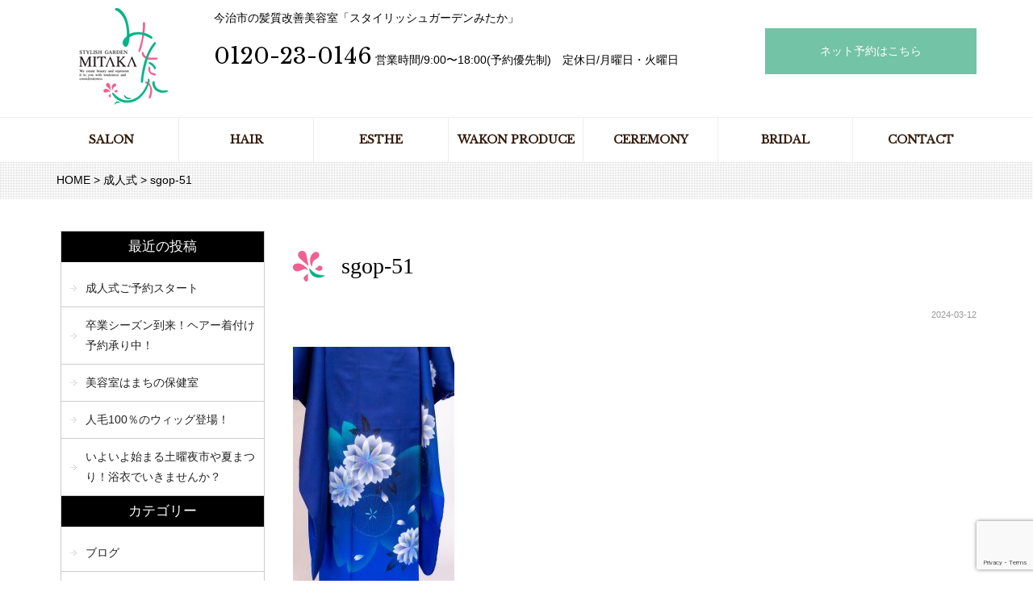

--- FILE ---
content_type: text/html; charset=UTF-8
request_url: https://salon-mitaka.com/seijinshiki/attachment/sgop-51
body_size: 6960
content:
<!DOCTYPE html>
<html class="no-js" lang="ja">
<head>
<meta http-equiv="content-type" content="text/html; charset=UTF-8">


<!--======= Metas =======-->
<meta charset="utf-8">
<meta name="author" content="MITAKA">
<meta name="robots" content="index,follow">
<meta http-equiv="content-style-type" content="text/css; charset=UTF-8">
<meta http-equiv="content-script-type" content="text/javascript; charset=UTF-8">
<meta http-equiv="content-language" content="ja">
<meta name="viewport" content="width=device-width, initial-scale = 1.0, user-scalable = no">

<!--======= CSS =======-->
<link rel="stylesheet" href="https://salon-mitaka.com/web/wp-content/themes/mitaka_grid/style.css" type="text/css" media="screen" />
<link rel="stylesheet" href="https://salon-mitaka.com/web/wp-content/themes/mitaka_grid/css/bootstrap.min.css" type="text/css" media="screen" />
<link rel="stylesheet" href="https://salon-mitaka.com/web/wp-content/themes/mitaka_grid/css/top.css" type="text/css" media="screen" />
<!--======= webicon =======-->
<link rel="stylesheet" href="http://maxcdn.bootstrapcdn.com/font-awesome/4.3.0/css/font-awesome.min.css">

<!--======= webfont =======-->
<link href='https://fonts.googleapis.com/css?family=Libre+Baskerville' rel='stylesheet' type='text/css'>

<!--======= JS =======-->
<script src="https://ajax.googleapis.com/ajax/libs/jquery/1.11.2/jquery.min.js"></script>

<script type="text/javascript" src="https://salon-mitaka.com/web/wp-content/themes/mitaka_grid/js/nav.js"></script>
<script type="text/javascript" src="https://salon-mitaka.com/web/wp-content/themes/mitaka_grid/js/modernizr.js"></script>


		<!-- All in One SEO 4.3.4.1 - aioseo.com -->
		<title>sgop-51 | 今治市の美容室 スタイリッシュガーデンンみたか（髪質改善）</title>
		<meta name="robots" content="max-image-preview:large" />
		<link rel="canonical" href="https://salon-mitaka.com/seijinshiki/attachment/sgop-51" />
		<meta name="generator" content="All in One SEO (AIOSEO) 4.3.4.1 " />

		<!-- Google tag (gtag.js) -->
<script async src="https://www.googletagmanager.com/gtag/js?id=UA-115472934-1"></script>
<script>
  window.dataLayer = window.dataLayer || [];
  function gtag(){dataLayer.push(arguments);}
  gtag('js', new Date());

  gtag('config', 'UA-115472934-1');
</script>
<!-- Google tag (gtag.js) -->
<script async src="https://www.googletagmanager.com/gtag/js?id=G-V7G97TSQXG"></script>
<script>
  window.dataLayer = window.dataLayer || [];
  function gtag(){dataLayer.push(arguments);}
  gtag('js', new Date());

  gtag('config', 'G-V7G97TSQXG');
</script>
		<meta property="og:locale" content="ja_JP" />
		<meta property="og:site_name" content="今治市の美容室 スタイリッシュガーデンンみたか（髪質改善） | 今治市の髪質改善美容室スタイリッシュガーデンみたか。ブライダルや成人式、エステ、パーソナルカラー診断など、本当の美しさに「還る」。" />
		<meta property="og:type" content="article" />
		<meta property="og:title" content="sgop-51 | 今治市の美容室 スタイリッシュガーデンンみたか（髪質改善）" />
		<meta property="og:url" content="https://salon-mitaka.com/seijinshiki/attachment/sgop-51" />
		<meta property="article:published_time" content="2024-03-12T10:11:36+00:00" />
		<meta property="article:modified_time" content="2024-03-12T10:11:36+00:00" />
		<meta name="twitter:card" content="summary_large_image" />
		<meta name="twitter:title" content="sgop-51 | 今治市の美容室 スタイリッシュガーデンンみたか（髪質改善）" />
		<script type="application/ld+json" class="aioseo-schema">
			{"@context":"https:\/\/schema.org","@graph":[{"@type":"BreadcrumbList","@id":"https:\/\/salon-mitaka.com\/seijinshiki\/attachment\/sgop-51#breadcrumblist","itemListElement":[{"@type":"ListItem","@id":"https:\/\/salon-mitaka.com\/#listItem","position":1,"item":{"@type":"WebPage","@id":"https:\/\/salon-mitaka.com\/","name":"\u30db\u30fc\u30e0","description":"\u4eca\u6cbb\u5e02\u306e\u9aea\u8cea\u6539\u5584\u7f8e\u5bb9\u5ba4\u30b9\u30bf\u30a4\u30ea\u30c3\u30b7\u30e5\u30ac\u30fc\u30c7\u30f3\u307f\u305f\u304b\u3002\u30d6\u30e9\u30a4\u30c0\u30eb\u3084\u6210\u4eba\u5f0f\u3001\u30a8\u30b9\u30c6\u3001\u30d1\u30fc\u30bd\u30ca\u30eb\u30ab\u30e9\u30fc\u8a3a\u65ad\u306a\u3069\u3001\u672c\u5f53\u306e\u7f8e\u3057\u3055\u306b\u300c\u9084\u308b\u300d\u3002","url":"https:\/\/salon-mitaka.com\/"},"nextItem":"https:\/\/salon-mitaka.com\/seijinshiki\/attachment\/sgop-51#listItem"},{"@type":"ListItem","@id":"https:\/\/salon-mitaka.com\/seijinshiki\/attachment\/sgop-51#listItem","position":2,"item":{"@type":"WebPage","@id":"https:\/\/salon-mitaka.com\/seijinshiki\/attachment\/sgop-51","name":"sgop-51","url":"https:\/\/salon-mitaka.com\/seijinshiki\/attachment\/sgop-51"},"previousItem":"https:\/\/salon-mitaka.com\/#listItem"}]},{"@type":"ItemPage","@id":"https:\/\/salon-mitaka.com\/seijinshiki\/attachment\/sgop-51#itempage","url":"https:\/\/salon-mitaka.com\/seijinshiki\/attachment\/sgop-51","name":"sgop-51 | \u4eca\u6cbb\u5e02\u306e\u7f8e\u5bb9\u5ba4 \u30b9\u30bf\u30a4\u30ea\u30c3\u30b7\u30e5\u30ac\u30fc\u30c7\u30f3\u30f3\u307f\u305f\u304b\uff08\u9aea\u8cea\u6539\u5584\uff09","inLanguage":"ja","isPartOf":{"@id":"https:\/\/salon-mitaka.com\/#website"},"breadcrumb":{"@id":"https:\/\/salon-mitaka.com\/seijinshiki\/attachment\/sgop-51#breadcrumblist"},"author":{"@id":"https:\/\/salon-mitaka.com\/author\/admin_mgm#author"},"creator":{"@id":"https:\/\/salon-mitaka.com\/author\/admin_mgm#author"},"datePublished":"2024-03-12T10:11:36+09:00","dateModified":"2024-03-12T10:11:36+09:00"},{"@type":"Organization","@id":"https:\/\/salon-mitaka.com\/#organization","name":"\u4eca\u6cbb\u5e02\u306e\u7f8e\u5bb9\u5ba4 \u30b9\u30bf\u30a4\u30ea\u30c3\u30b7\u30e5\u30ac\u30fc\u30c7\u30f3\u30f3\u307f\u305f\u304b","url":"https:\/\/salon-mitaka.com\/"},{"@type":"Person","@id":"https:\/\/salon-mitaka.com\/author\/admin_mgm#author","url":"https:\/\/salon-mitaka.com\/author\/admin_mgm","name":"admin_mgm","image":{"@type":"ImageObject","@id":"https:\/\/salon-mitaka.com\/seijinshiki\/attachment\/sgop-51#authorImage","url":"https:\/\/secure.gravatar.com\/avatar\/b1ae6f83ee654a84d2c435954d430b77?s=96&d=mm&r=g","width":96,"height":96,"caption":"admin_mgm"}},{"@type":"WebSite","@id":"https:\/\/salon-mitaka.com\/#website","url":"https:\/\/salon-mitaka.com\/","name":"\u4eca\u6cbb\u5e02\u306e\u7f8e\u5bb9\u5ba4 \u30b9\u30bf\u30a4\u30ea\u30c3\u30b7\u30e5\u30ac\u30fc\u30c7\u30f3\u30f3\u307f\u305f\u304b","description":"\u4eca\u6cbb\u5e02\u306e\u9aea\u8cea\u6539\u5584\u7f8e\u5bb9\u5ba4\u30b9\u30bf\u30a4\u30ea\u30c3\u30b7\u30e5\u30ac\u30fc\u30c7\u30f3\u307f\u305f\u304b\u3002\u30d6\u30e9\u30a4\u30c0\u30eb\u3084\u6210\u4eba\u5f0f\u3001\u30a8\u30b9\u30c6\u3001\u30d1\u30fc\u30bd\u30ca\u30eb\u30ab\u30e9\u30fc\u8a3a\u65ad\u306a\u3069\u3001\u672c\u5f53\u306e\u7f8e\u3057\u3055\u306b\u300c\u9084\u308b\u300d\u3002","inLanguage":"ja","publisher":{"@id":"https:\/\/salon-mitaka.com\/#organization"}}]}
		</script>
		<!-- All in One SEO -->

<link rel='dns-prefetch' href='//www.google.com' />
<link rel='dns-prefetch' href='//s.w.org' />
<link rel="alternate" type="application/rss+xml" title="今治市の美容室 スタイリッシュガーデンンみたか（髪質改善） &raquo; sgop-51 のコメントのフィード" href="https://salon-mitaka.com/seijinshiki/attachment/sgop-51/feed" />
		<script type="text/javascript">
			window._wpemojiSettings = {"baseUrl":"https:\/\/s.w.org\/images\/core\/emoji\/13.0.0\/72x72\/","ext":".png","svgUrl":"https:\/\/s.w.org\/images\/core\/emoji\/13.0.0\/svg\/","svgExt":".svg","source":{"concatemoji":"https:\/\/salon-mitaka.com\/web\/wp-includes\/js\/wp-emoji-release.min.js?ver=5.5.17"}};
			!function(e,a,t){var n,r,o,i=a.createElement("canvas"),p=i.getContext&&i.getContext("2d");function s(e,t){var a=String.fromCharCode;p.clearRect(0,0,i.width,i.height),p.fillText(a.apply(this,e),0,0);e=i.toDataURL();return p.clearRect(0,0,i.width,i.height),p.fillText(a.apply(this,t),0,0),e===i.toDataURL()}function c(e){var t=a.createElement("script");t.src=e,t.defer=t.type="text/javascript",a.getElementsByTagName("head")[0].appendChild(t)}for(o=Array("flag","emoji"),t.supports={everything:!0,everythingExceptFlag:!0},r=0;r<o.length;r++)t.supports[o[r]]=function(e){if(!p||!p.fillText)return!1;switch(p.textBaseline="top",p.font="600 32px Arial",e){case"flag":return s([127987,65039,8205,9895,65039],[127987,65039,8203,9895,65039])?!1:!s([55356,56826,55356,56819],[55356,56826,8203,55356,56819])&&!s([55356,57332,56128,56423,56128,56418,56128,56421,56128,56430,56128,56423,56128,56447],[55356,57332,8203,56128,56423,8203,56128,56418,8203,56128,56421,8203,56128,56430,8203,56128,56423,8203,56128,56447]);case"emoji":return!s([55357,56424,8205,55356,57212],[55357,56424,8203,55356,57212])}return!1}(o[r]),t.supports.everything=t.supports.everything&&t.supports[o[r]],"flag"!==o[r]&&(t.supports.everythingExceptFlag=t.supports.everythingExceptFlag&&t.supports[o[r]]);t.supports.everythingExceptFlag=t.supports.everythingExceptFlag&&!t.supports.flag,t.DOMReady=!1,t.readyCallback=function(){t.DOMReady=!0},t.supports.everything||(n=function(){t.readyCallback()},a.addEventListener?(a.addEventListener("DOMContentLoaded",n,!1),e.addEventListener("load",n,!1)):(e.attachEvent("onload",n),a.attachEvent("onreadystatechange",function(){"complete"===a.readyState&&t.readyCallback()})),(n=t.source||{}).concatemoji?c(n.concatemoji):n.wpemoji&&n.twemoji&&(c(n.twemoji),c(n.wpemoji)))}(window,document,window._wpemojiSettings);
		</script>
		<style type="text/css">
img.wp-smiley,
img.emoji {
	display: inline !important;
	border: none !important;
	box-shadow: none !important;
	height: 1em !important;
	width: 1em !important;
	margin: 0 .07em !important;
	vertical-align: -0.1em !important;
	background: none !important;
	padding: 0 !important;
}
</style>
	<link rel='stylesheet' id='sbi_styles-css'  href='https://salon-mitaka.com/web/wp-content/plugins/instagram-feed/css/sbi-styles.min.css?ver=6.3.1' type='text/css' media='all' />
<link rel='stylesheet' id='wp-block-library-css'  href='https://salon-mitaka.com/web/wp-includes/css/dist/block-library/style.min.css?ver=5.5.17' type='text/css' media='all' />
<link rel='stylesheet' id='contact-form-7-css'  href='https://salon-mitaka.com/web/wp-content/plugins/contact-form-7/includes/css/styles.css?ver=5.2.1' type='text/css' media='all' />
<link rel='stylesheet' id='wc-shortcodes-style-css'  href='https://salon-mitaka.com/web/wp-content/plugins/wc-shortcodes/public/assets/css/style.css?ver=3.46' type='text/css' media='all' />
<link rel='stylesheet' id='wordpresscanvas-font-awesome-css'  href='https://salon-mitaka.com/web/wp-content/plugins/wc-shortcodes/public/assets/css/font-awesome.min.css?ver=4.7.0' type='text/css' media='all' />
<link rel='stylesheet' id='jquery.lightbox.min.css-css'  href='https://salon-mitaka.com/web/wp-content/plugins/wp-jquery-lightbox/styles/lightbox.min.css?ver=1.4.8' type='text/css' media='all' />
<script type='text/javascript' src='https://salon-mitaka.com/web/wp-includes/js/jquery/jquery.js?ver=1.12.4-wp' id='jquery-core-js'></script>
<link rel="https://api.w.org/" href="https://salon-mitaka.com/wp-json/" /><link rel="alternate" type="application/json" href="https://salon-mitaka.com/wp-json/wp/v2/media/25028" /><link rel="EditURI" type="application/rsd+xml" title="RSD" href="https://salon-mitaka.com/web/xmlrpc.php?rsd" />
<link rel="wlwmanifest" type="application/wlwmanifest+xml" href="https://salon-mitaka.com/web/wp-includes/wlwmanifest.xml" /> 
<link rel='shortlink' href='https://salon-mitaka.com/?p=25028' />
<link rel="alternate" type="application/json+oembed" href="https://salon-mitaka.com/wp-json/oembed/1.0/embed?url=https%3A%2F%2Fsalon-mitaka.com%2Fseijinshiki%2Fattachment%2Fsgop-51" />
<link rel="alternate" type="text/xml+oembed" href="https://salon-mitaka.com/wp-json/oembed/1.0/embed?url=https%3A%2F%2Fsalon-mitaka.com%2Fseijinshiki%2Fattachment%2Fsgop-51&#038;format=xml" />
<link rel="icon" href="https://salon-mitaka.com/web/wp-content/uploads/2020/08/cropped-logo2-32x32.jpg" sizes="32x32" />
<link rel="icon" href="https://salon-mitaka.com/web/wp-content/uploads/2020/08/cropped-logo2-192x192.jpg" sizes="192x192" />
<link rel="apple-touch-icon" href="https://salon-mitaka.com/web/wp-content/uploads/2020/08/cropped-logo2-180x180.jpg" />
<meta name="msapplication-TileImage" content="https://salon-mitaka.com/web/wp-content/uploads/2020/08/cropped-logo2-270x270.jpg" />
<!-- Global site tag (gtag.js) - AdWords: 801208624 -->
<script async src="https://www.googletagmanager.com/gtag/js?id=AW-801208624"></script>
<script>
  window.dataLayer = window.dataLayer || [];
  function gtag(){dataLayer.push(arguments);}
  gtag('js', new Date());

  gtag('config', 'AW-801208624');
</script>


<!-- Event snippet for 電話でのお問い合せ conversion page
In your html page, add the snippet and call gtag_report_conversion when someone clicks on the chosen link or button. -->
<script>
function gtag_report_conversion(url) {
  var callback = function () {
    if (typeof(url) != 'undefined') {
      window.location = url;
    }
  };
  gtag('event', 'conversion', {
      'send_to': 'AW-801208624/XjgaCLnu4oQBELDyhf4C',
      'event_callback': callback
  });
  return false;
}
</script>


</head>

<body>

<!--======= headder =======-->
<!-- #nav2 -->
<div style="top: 0px;" class="navfix fixed">
  <div class="container">
    <div class="row">
      <div class="navigation2 font-gf">
    <ul>
    <li><a href="https://salon-mitaka.com/salon/">SALON</a></li>
    <li><a href="https://salon-mitaka.com/hair/">HAIR</a></li>
    <li><a href="https://salon-mitaka.com/esthe/">ESTHE</a></li>
    <li><a href="https://salon-mitaka.com/bridal-produce/">WAKON PRODUCE</a></li>
    <li><a href="https://salon-mitaka.com/ceremony/">CEREMONY</a></li>
    <li><a href="https://salon-mitaka.com/bridal/">BRIDAL</a></li>
    <li><a href="https://salon-mitaka.com/contact/">CONTACT</a></li>
    </ul>
</div>
</div>
</div>
</div>

<!-- /#nav -->

<div class="header">
<div class="container">
    <div class="row">
      <div class="col-sm-2 txt-center">
        <p><a href="https://salon-mitaka.com"><img src="https://salon-mitaka.com/web/wp-content/themes/mitaka_grid/images/logo2.png"></a></p>
      </div>       
		<div class="col-sm-7 m10-bottom">
		<p>今治市の髪質改善美容室「スタイリッシュガーデンみたか」</p>
        <div class="col-xs-none">
        <span class="tel">0120-23-0146</span>
        <span>営業時間/9:00〜18:00(予約優先制)　定休日/月曜日・火曜日</span>
        </div>
      </div>
	　<div class="col-sm-3 m10-bottom">
		<p class="page-more"><a href="https://tnuq9y.b-merit.jp/jpw6aq/web/" target="_blank">ネット予約はこちら</a></p></div>
      </div>
    </div>
</div>
</div>
  
<div class="header_sub font-gf">
  <div class="container">
    <div class="row">
      <div id="navControl"><a href="#" class="close">Navigation</a></div>
      <div id="globalNav">
  <ul>
    <li><a href="https://salon-mitaka.com/salon/">SALON</a></li>
    <li><a href="https://salon-mitaka.com/hair/">HAIR</a></li>
    <li><a href="https://salon-mitaka.com/esthe/">ESTHE</a></li>
    <li><a href="https://salon-mitaka.com/bridal-produce/">WAKON PRODUCE</a></li>
    <li><a href="https://salon-mitaka.com/ceremony/">CEREMONY</a></li>
    <li><a href="https://salon-mitaka.com/bridal/">BRIDAL</a></li>
    <li><a href="https://salon-mitaka.com/contact/">CONTACT</a></li>
  </ul>
</div>
    </div>
  </div>
</div>

<!-- #PAN -->
<div id="pls">
<div class="container">
<div class="row">
<div class="col-md-12">
<div id="pan">
    <span property="itemListElement" typeof="ListItem"><a property="item" typeof="WebPage" title="Go to 今治市の美容室 スタイリッシュガーデンンみたか（髪質改善）." href="https://salon-mitaka.com" class="home"><span property="name">HOME</span></a><meta property="position" content="1"></span> &gt; <span property="itemListElement" typeof="ListItem"><a property="item" typeof="WebPage" title="Go to 成人式." href="https://salon-mitaka.com/seijinshiki" class="post post-page"><span property="name">成人式</span></a><meta property="position" content="2"></span> &gt; <span property="itemListElement" typeof="ListItem"><span property="name">sgop-51</span><meta property="position" content="3"></span>  </div></div></div></div></div>
<!-- メインコンテンツ -->
<div class="container">
<div class="row">
<div class="col-md-9 col-md-push-3">

	<div id="main">

        <h1>sgop-51</h1>
    <div class="date">
      2024-03-12    </div>
    <div class="sgl">
          </div>
    <p class="attachment"><a href='https://salon-mitaka.com/web/wp-content/uploads/2024/03/sgop-51.jpg' rel="lightbox[25028]"><img width="200" height="300" src="https://salon-mitaka.com/web/wp-content/uploads/2024/03/sgop-51-200x300.jpg" class="attachment-medium size-medium" alt="" loading="lazy" srcset="https://salon-mitaka.com/web/wp-content/uploads/2024/03/sgop-51-200x300.jpg 200w, https://salon-mitaka.com/web/wp-content/uploads/2024/03/sgop-51-682x1024.jpg 682w, https://salon-mitaka.com/web/wp-content/uploads/2024/03/sgop-51-768x1152.jpg 768w, https://salon-mitaka.com/web/wp-content/uploads/2024/03/sgop-51.jpg 853w" sizes="(max-width: 200px) 100vw, 200px" /></a></p>

    
    
    <!--<div id="date">カテゴリー: 　</div>-->
    <div id="next">
      ← <a href="https://salon-mitaka.com/seijinshiki" rel="prev">成人式</a>          </div>
        
  </div>
  <!-- / メイン（左側） -->
  </div>
  <!-- サイドバー（右側） -->

<div class="col-md-3 col-md-pull-9">
  <div id="sidebar">
    <div id="sidebar1">
      <div id="sidebar_box">
        
		<div>
		<h3>最近の投稿</h3>
		<ul>
											<li>
					<a href="https://salon-mitaka.com/news/25790">成人式ご予約スタート</a>
									</li>
											<li>
					<a href="https://salon-mitaka.com/news/25782">卒業シーズン到来！ヘアー着付け予約承り中！</a>
									</li>
											<li>
					<a href="https://salon-mitaka.com/news/25696">美容室はまちの保健室</a>
									</li>
											<li>
					<a href="https://salon-mitaka.com/news/25686">人毛100％のウィッグ登場！</a>
									</li>
											<li>
					<a href="https://salon-mitaka.com/news/25456">いよいよ始まる土曜夜市や夏まつり！浴衣でいきませんか？</a>
									</li>
					</ul>

		</div><div><h3>カテゴリー</h3>
			<ul>
					<li class="cat-item cat-item-10"><a href="https://salon-mitaka.com/category/blog">ブログ</a>
</li>
	<li class="cat-item cat-item-9"><a href="https://salon-mitaka.com/category/news">新着情報</a>
</li>
	<li class="cat-item cat-item-1"><a href="https://salon-mitaka.com/category/%e6%9c%aa%e5%88%86%e9%a1%9e">未分類</a>
</li>
			</ul>

			</div><div><h3>アーカイブ</h3>
			<ul>
					<li><a href='https://salon-mitaka.com/date/2026/01'>2026年1月</a></li>
	<li><a href='https://salon-mitaka.com/date/2025/10'>2025年10月</a></li>
	<li><a href='https://salon-mitaka.com/date/2025/06'>2025年6月</a></li>
	<li><a href='https://salon-mitaka.com/date/2025/01'>2025年1月</a></li>
	<li><a href='https://salon-mitaka.com/date/2024/08'>2024年8月</a></li>
	<li><a href='https://salon-mitaka.com/date/2024/07'>2024年7月</a></li>
	<li><a href='https://salon-mitaka.com/date/2024/06'>2024年6月</a></li>
	<li><a href='https://salon-mitaka.com/date/2024/05'>2024年5月</a></li>
	<li><a href='https://salon-mitaka.com/date/2024/02'>2024年2月</a></li>
	<li><a href='https://salon-mitaka.com/date/2023/10'>2023年10月</a></li>
	<li><a href='https://salon-mitaka.com/date/2023/09'>2023年9月</a></li>
	<li><a href='https://salon-mitaka.com/date/2023/08'>2023年8月</a></li>
	<li><a href='https://salon-mitaka.com/date/2023/06'>2023年6月</a></li>
	<li><a href='https://salon-mitaka.com/date/2023/05'>2023年5月</a></li>
	<li><a href='https://salon-mitaka.com/date/2023/04'>2023年4月</a></li>
	<li><a href='https://salon-mitaka.com/date/2023/03'>2023年3月</a></li>
	<li><a href='https://salon-mitaka.com/date/2023/01'>2023年1月</a></li>
	<li><a href='https://salon-mitaka.com/date/2022/09'>2022年9月</a></li>
	<li><a href='https://salon-mitaka.com/date/2022/08'>2022年8月</a></li>
	<li><a href='https://salon-mitaka.com/date/2022/07'>2022年7月</a></li>
	<li><a href='https://salon-mitaka.com/date/2022/06'>2022年6月</a></li>
	<li><a href='https://salon-mitaka.com/date/2022/05'>2022年5月</a></li>
	<li><a href='https://salon-mitaka.com/date/2022/02'>2022年2月</a></li>
	<li><a href='https://salon-mitaka.com/date/2021/10'>2021年10月</a></li>
	<li><a href='https://salon-mitaka.com/date/2021/08'>2021年8月</a></li>
	<li><a href='https://salon-mitaka.com/date/2021/07'>2021年7月</a></li>
	<li><a href='https://salon-mitaka.com/date/2021/06'>2021年6月</a></li>
	<li><a href='https://salon-mitaka.com/date/2021/04'>2021年4月</a></li>
	<li><a href='https://salon-mitaka.com/date/2021/03'>2021年3月</a></li>
	<li><a href='https://salon-mitaka.com/date/2021/02'>2021年2月</a></li>
	<li><a href='https://salon-mitaka.com/date/2021/01'>2021年1月</a></li>
	<li><a href='https://salon-mitaka.com/date/2020/10'>2020年10月</a></li>
	<li><a href='https://salon-mitaka.com/date/2020/08'>2020年8月</a></li>
	<li><a href='https://salon-mitaka.com/date/2020/07'>2020年7月</a></li>
	<li><a href='https://salon-mitaka.com/date/2020/06'>2020年6月</a></li>
	<li><a href='https://salon-mitaka.com/date/2020/05'>2020年5月</a></li>
	<li><a href='https://salon-mitaka.com/date/2020/04'>2020年4月</a></li>
	<li><a href='https://salon-mitaka.com/date/2020/03'>2020年3月</a></li>
	<li><a href='https://salon-mitaka.com/date/2020/02'>2020年2月</a></li>
	<li><a href='https://salon-mitaka.com/date/2020/01'>2020年1月</a></li>
	<li><a href='https://salon-mitaka.com/date/2019/11'>2019年11月</a></li>
	<li><a href='https://salon-mitaka.com/date/2019/07'>2019年7月</a></li>
	<li><a href='https://salon-mitaka.com/date/2019/06'>2019年6月</a></li>
	<li><a href='https://salon-mitaka.com/date/2019/05'>2019年5月</a></li>
	<li><a href='https://salon-mitaka.com/date/2018/10'>2018年10月</a></li>
	<li><a href='https://salon-mitaka.com/date/2018/08'>2018年8月</a></li>
	<li><a href='https://salon-mitaka.com/date/2018/07'>2018年7月</a></li>
	<li><a href='https://salon-mitaka.com/date/2018/06'>2018年6月</a></li>
	<li><a href='https://salon-mitaka.com/date/2017/12'>2017年12月</a></li>
	<li><a href='https://salon-mitaka.com/date/2017/11'>2017年11月</a></li>
	<li><a href='https://salon-mitaka.com/date/2017/02'>2017年2月</a></li>
	<li><a href='https://salon-mitaka.com/date/2016/12'>2016年12月</a></li>
	<li><a href='https://salon-mitaka.com/date/2016/09'>2016年9月</a></li>
	<li><a href='https://salon-mitaka.com/date/2016/08'>2016年8月</a></li>
	<li><a href='https://salon-mitaka.com/date/2016/07'>2016年7月</a></li>
			</ul>

			</div>      </div>
    </div>
       
    
  </div>
</div>
</div></div>

<!--======= fotter =======-->
<div id="footerUpper">
  <p class="txt-center"><a href="https://salon-mitaka.com"><img src="https://salon-mitaka.com/web/wp-content/themes/mitaka_grid/images/logo2.png"></a></p>
  <p class="txt-center">今治本店　〒794-0071 愛媛県今治市山路町1丁目4-19　フリーダイヤル 0120-23-0146　TEL.0898-23-0141<br>
    営業時間/9:00〜18:00(予約優先制)　定休日/月曜日・火曜日</p>
  <ul>
  <li><a href="https://salon-mitaka.com">HOME</a></li>
    <li><a href="https://salon-mitaka.com/salon/">SALON</a></li>
    <li><a href="https://salon-mitaka.com/hair/">HAIR</a></li>
    <li><a href="https://salon-mitaka.com/esthe/">ESTHE</a></li>
    <li><a href="https://salon-mitaka.com/bridal-produce/">WAKON PRODUCE</a></li>
    <li><a href="https://salon-mitaka.com/ceremony/">CEREMONY</a></li>
    <li><a href="https://salon-mitaka.com/bridal/">BRIDAL</a></li>
  </ul>
</div>
<address>
<span class="font-gf">Copyright © STYLISH GARDEN MITAKA All rights Reserved.</span>
</address>
<!--======= fotter 固定メニュー =======-->

<ul class="footer_menu">
    <li><a href="https://salon-mitaka.com"><i class="fa fa-home" aria-hidden="true"></i><br>HOME</a></li>
    <li><a href="https://salon-mitaka.com/hair/"><i class="fa fa-bars" aria-hidden="true"></i><br>HAIR</a></li>
    <li><a href="https://salon-mitaka.com/salon/"><i class="fa fa-bars" aria-hidden="true"></i><br>SALON</a></li>
    <li><a onclick="return gtag_report_conversion('tel:0120-23-0146');" href="tel:0120-23-0146"><i class="fa fa-phone-square" aria-hidden="true"></i><br>お電話</a></li>
  </ul>

<!--======= fotter end =======--> 
<script type="text/javascript" src="https://salon-mitaka.com/web/wp-content/themes/mitaka_grid/js/fixed.js"></script> 
<script type="text/javascript" src="https://salon-mitaka.com/web/wp-content/themes/mitaka_grid/js/jquery.heightLine.js"></script> 
<script>
(function($){
	$(function() {
		$('.row>.box0').heightLine({
			fontSizeCheck: true
		});
	});
})(jQuery);
	</script>







<!-- Instagram Feed JS -->
<script type="text/javascript">
var sbiajaxurl = "https://salon-mitaka.com/web/wp-admin/admin-ajax.php";
</script>
<script type='text/javascript' src='https://www.google.com/recaptcha/api.js?render=6LecIxUpAAAAAMn-EVT1fsLfcq6cHVzxvpo_SoR6&#038;ver=3.0' id='google-recaptcha-js'></script>
<script type='text/javascript' id='wpcf7-recaptcha-js-extra'>
/* <![CDATA[ */
var wpcf7_recaptcha = {"sitekey":"6LecIxUpAAAAAMn-EVT1fsLfcq6cHVzxvpo_SoR6","actions":{"homepage":"homepage","contactform":"contactform"}};
/* ]]> */
</script>
<script type='text/javascript' src='https://salon-mitaka.com/web/wp-content/plugins/contact-form-7/modules/recaptcha/script.js?ver=5.2.1' id='wpcf7-recaptcha-js'></script>
<script type='text/javascript' src='https://salon-mitaka.com/web/wp-includes/js/imagesloaded.min.js?ver=4.1.4' id='imagesloaded-js'></script>
<script type='text/javascript' src='https://salon-mitaka.com/web/wp-includes/js/masonry.min.js?ver=4.2.2' id='masonry-js'></script>
<script type='text/javascript' src='https://salon-mitaka.com/web/wp-includes/js/jquery/jquery.masonry.min.js?ver=3.1.2b' id='jquery-masonry-js'></script>
<script type='text/javascript' id='wc-shortcodes-rsvp-js-extra'>
/* <![CDATA[ */
var WCShortcodes = {"ajaxurl":"https:\/\/salon-mitaka.com\/web\/wp-admin\/admin-ajax.php"};
/* ]]> */
</script>
<script type='text/javascript' src='https://salon-mitaka.com/web/wp-content/plugins/wc-shortcodes/public/assets/js/rsvp.js?ver=3.46' id='wc-shortcodes-rsvp-js'></script>
<script type='text/javascript' src='https://salon-mitaka.com/web/wp-content/plugins/wp-jquery-lightbox/jquery.touchwipe.min.js?ver=1.4.8' id='wp-jquery-lightbox-swipe-js'></script>
<script type='text/javascript' id='wp-jquery-lightbox-js-extra'>
/* <![CDATA[ */
var JQLBSettings = {"showTitle":"1","showCaption":"1","showNumbers":"1","fitToScreen":"1","resizeSpeed":"400","showDownload":"0","navbarOnTop":"0","marginSize":"0","slideshowSpeed":"4000","prevLinkTitle":"\u524d\u306e\u753b\u50cf","nextLinkTitle":"\u6b21\u306e\u753b\u50cf","closeTitle":"\u30ae\u30e3\u30e9\u30ea\u30fc\u3092\u9589\u3058\u308b","image":"\u753b\u50cf ","of":"\u306e","download":"\u30c0\u30a6\u30f3\u30ed\u30fc\u30c9","pause":"(\u30b9\u30e9\u30a4\u30c9\u30b7\u30e7\u30fc\u3092\u505c\u6b62\u3059\u308b)","play":"(\u30b9\u30e9\u30a4\u30c9\u30b7\u30e7\u30fc\u3092\u518d\u751f\u3059\u308b)"};
/* ]]> */
</script>
<script type='text/javascript' src='https://salon-mitaka.com/web/wp-content/plugins/wp-jquery-lightbox/jquery.lightbox.min.js?ver=1.4.8' id='wp-jquery-lightbox-js'></script>
<script type='text/javascript' src='https://salon-mitaka.com/web/wp-includes/js/wp-embed.min.js?ver=5.5.17' id='wp-embed-js'></script>


</body></html>

--- FILE ---
content_type: text/html; charset=utf-8
request_url: https://www.google.com/recaptcha/api2/anchor?ar=1&k=6LecIxUpAAAAAMn-EVT1fsLfcq6cHVzxvpo_SoR6&co=aHR0cHM6Ly9zYWxvbi1taXRha2EuY29tOjQ0Mw..&hl=en&v=PoyoqOPhxBO7pBk68S4YbpHZ&size=invisible&anchor-ms=20000&execute-ms=30000&cb=p5tbrp4xcp75
body_size: 48628
content:
<!DOCTYPE HTML><html dir="ltr" lang="en"><head><meta http-equiv="Content-Type" content="text/html; charset=UTF-8">
<meta http-equiv="X-UA-Compatible" content="IE=edge">
<title>reCAPTCHA</title>
<style type="text/css">
/* cyrillic-ext */
@font-face {
  font-family: 'Roboto';
  font-style: normal;
  font-weight: 400;
  font-stretch: 100%;
  src: url(//fonts.gstatic.com/s/roboto/v48/KFO7CnqEu92Fr1ME7kSn66aGLdTylUAMa3GUBHMdazTgWw.woff2) format('woff2');
  unicode-range: U+0460-052F, U+1C80-1C8A, U+20B4, U+2DE0-2DFF, U+A640-A69F, U+FE2E-FE2F;
}
/* cyrillic */
@font-face {
  font-family: 'Roboto';
  font-style: normal;
  font-weight: 400;
  font-stretch: 100%;
  src: url(//fonts.gstatic.com/s/roboto/v48/KFO7CnqEu92Fr1ME7kSn66aGLdTylUAMa3iUBHMdazTgWw.woff2) format('woff2');
  unicode-range: U+0301, U+0400-045F, U+0490-0491, U+04B0-04B1, U+2116;
}
/* greek-ext */
@font-face {
  font-family: 'Roboto';
  font-style: normal;
  font-weight: 400;
  font-stretch: 100%;
  src: url(//fonts.gstatic.com/s/roboto/v48/KFO7CnqEu92Fr1ME7kSn66aGLdTylUAMa3CUBHMdazTgWw.woff2) format('woff2');
  unicode-range: U+1F00-1FFF;
}
/* greek */
@font-face {
  font-family: 'Roboto';
  font-style: normal;
  font-weight: 400;
  font-stretch: 100%;
  src: url(//fonts.gstatic.com/s/roboto/v48/KFO7CnqEu92Fr1ME7kSn66aGLdTylUAMa3-UBHMdazTgWw.woff2) format('woff2');
  unicode-range: U+0370-0377, U+037A-037F, U+0384-038A, U+038C, U+038E-03A1, U+03A3-03FF;
}
/* math */
@font-face {
  font-family: 'Roboto';
  font-style: normal;
  font-weight: 400;
  font-stretch: 100%;
  src: url(//fonts.gstatic.com/s/roboto/v48/KFO7CnqEu92Fr1ME7kSn66aGLdTylUAMawCUBHMdazTgWw.woff2) format('woff2');
  unicode-range: U+0302-0303, U+0305, U+0307-0308, U+0310, U+0312, U+0315, U+031A, U+0326-0327, U+032C, U+032F-0330, U+0332-0333, U+0338, U+033A, U+0346, U+034D, U+0391-03A1, U+03A3-03A9, U+03B1-03C9, U+03D1, U+03D5-03D6, U+03F0-03F1, U+03F4-03F5, U+2016-2017, U+2034-2038, U+203C, U+2040, U+2043, U+2047, U+2050, U+2057, U+205F, U+2070-2071, U+2074-208E, U+2090-209C, U+20D0-20DC, U+20E1, U+20E5-20EF, U+2100-2112, U+2114-2115, U+2117-2121, U+2123-214F, U+2190, U+2192, U+2194-21AE, U+21B0-21E5, U+21F1-21F2, U+21F4-2211, U+2213-2214, U+2216-22FF, U+2308-230B, U+2310, U+2319, U+231C-2321, U+2336-237A, U+237C, U+2395, U+239B-23B7, U+23D0, U+23DC-23E1, U+2474-2475, U+25AF, U+25B3, U+25B7, U+25BD, U+25C1, U+25CA, U+25CC, U+25FB, U+266D-266F, U+27C0-27FF, U+2900-2AFF, U+2B0E-2B11, U+2B30-2B4C, U+2BFE, U+3030, U+FF5B, U+FF5D, U+1D400-1D7FF, U+1EE00-1EEFF;
}
/* symbols */
@font-face {
  font-family: 'Roboto';
  font-style: normal;
  font-weight: 400;
  font-stretch: 100%;
  src: url(//fonts.gstatic.com/s/roboto/v48/KFO7CnqEu92Fr1ME7kSn66aGLdTylUAMaxKUBHMdazTgWw.woff2) format('woff2');
  unicode-range: U+0001-000C, U+000E-001F, U+007F-009F, U+20DD-20E0, U+20E2-20E4, U+2150-218F, U+2190, U+2192, U+2194-2199, U+21AF, U+21E6-21F0, U+21F3, U+2218-2219, U+2299, U+22C4-22C6, U+2300-243F, U+2440-244A, U+2460-24FF, U+25A0-27BF, U+2800-28FF, U+2921-2922, U+2981, U+29BF, U+29EB, U+2B00-2BFF, U+4DC0-4DFF, U+FFF9-FFFB, U+10140-1018E, U+10190-1019C, U+101A0, U+101D0-101FD, U+102E0-102FB, U+10E60-10E7E, U+1D2C0-1D2D3, U+1D2E0-1D37F, U+1F000-1F0FF, U+1F100-1F1AD, U+1F1E6-1F1FF, U+1F30D-1F30F, U+1F315, U+1F31C, U+1F31E, U+1F320-1F32C, U+1F336, U+1F378, U+1F37D, U+1F382, U+1F393-1F39F, U+1F3A7-1F3A8, U+1F3AC-1F3AF, U+1F3C2, U+1F3C4-1F3C6, U+1F3CA-1F3CE, U+1F3D4-1F3E0, U+1F3ED, U+1F3F1-1F3F3, U+1F3F5-1F3F7, U+1F408, U+1F415, U+1F41F, U+1F426, U+1F43F, U+1F441-1F442, U+1F444, U+1F446-1F449, U+1F44C-1F44E, U+1F453, U+1F46A, U+1F47D, U+1F4A3, U+1F4B0, U+1F4B3, U+1F4B9, U+1F4BB, U+1F4BF, U+1F4C8-1F4CB, U+1F4D6, U+1F4DA, U+1F4DF, U+1F4E3-1F4E6, U+1F4EA-1F4ED, U+1F4F7, U+1F4F9-1F4FB, U+1F4FD-1F4FE, U+1F503, U+1F507-1F50B, U+1F50D, U+1F512-1F513, U+1F53E-1F54A, U+1F54F-1F5FA, U+1F610, U+1F650-1F67F, U+1F687, U+1F68D, U+1F691, U+1F694, U+1F698, U+1F6AD, U+1F6B2, U+1F6B9-1F6BA, U+1F6BC, U+1F6C6-1F6CF, U+1F6D3-1F6D7, U+1F6E0-1F6EA, U+1F6F0-1F6F3, U+1F6F7-1F6FC, U+1F700-1F7FF, U+1F800-1F80B, U+1F810-1F847, U+1F850-1F859, U+1F860-1F887, U+1F890-1F8AD, U+1F8B0-1F8BB, U+1F8C0-1F8C1, U+1F900-1F90B, U+1F93B, U+1F946, U+1F984, U+1F996, U+1F9E9, U+1FA00-1FA6F, U+1FA70-1FA7C, U+1FA80-1FA89, U+1FA8F-1FAC6, U+1FACE-1FADC, U+1FADF-1FAE9, U+1FAF0-1FAF8, U+1FB00-1FBFF;
}
/* vietnamese */
@font-face {
  font-family: 'Roboto';
  font-style: normal;
  font-weight: 400;
  font-stretch: 100%;
  src: url(//fonts.gstatic.com/s/roboto/v48/KFO7CnqEu92Fr1ME7kSn66aGLdTylUAMa3OUBHMdazTgWw.woff2) format('woff2');
  unicode-range: U+0102-0103, U+0110-0111, U+0128-0129, U+0168-0169, U+01A0-01A1, U+01AF-01B0, U+0300-0301, U+0303-0304, U+0308-0309, U+0323, U+0329, U+1EA0-1EF9, U+20AB;
}
/* latin-ext */
@font-face {
  font-family: 'Roboto';
  font-style: normal;
  font-weight: 400;
  font-stretch: 100%;
  src: url(//fonts.gstatic.com/s/roboto/v48/KFO7CnqEu92Fr1ME7kSn66aGLdTylUAMa3KUBHMdazTgWw.woff2) format('woff2');
  unicode-range: U+0100-02BA, U+02BD-02C5, U+02C7-02CC, U+02CE-02D7, U+02DD-02FF, U+0304, U+0308, U+0329, U+1D00-1DBF, U+1E00-1E9F, U+1EF2-1EFF, U+2020, U+20A0-20AB, U+20AD-20C0, U+2113, U+2C60-2C7F, U+A720-A7FF;
}
/* latin */
@font-face {
  font-family: 'Roboto';
  font-style: normal;
  font-weight: 400;
  font-stretch: 100%;
  src: url(//fonts.gstatic.com/s/roboto/v48/KFO7CnqEu92Fr1ME7kSn66aGLdTylUAMa3yUBHMdazQ.woff2) format('woff2');
  unicode-range: U+0000-00FF, U+0131, U+0152-0153, U+02BB-02BC, U+02C6, U+02DA, U+02DC, U+0304, U+0308, U+0329, U+2000-206F, U+20AC, U+2122, U+2191, U+2193, U+2212, U+2215, U+FEFF, U+FFFD;
}
/* cyrillic-ext */
@font-face {
  font-family: 'Roboto';
  font-style: normal;
  font-weight: 500;
  font-stretch: 100%;
  src: url(//fonts.gstatic.com/s/roboto/v48/KFO7CnqEu92Fr1ME7kSn66aGLdTylUAMa3GUBHMdazTgWw.woff2) format('woff2');
  unicode-range: U+0460-052F, U+1C80-1C8A, U+20B4, U+2DE0-2DFF, U+A640-A69F, U+FE2E-FE2F;
}
/* cyrillic */
@font-face {
  font-family: 'Roboto';
  font-style: normal;
  font-weight: 500;
  font-stretch: 100%;
  src: url(//fonts.gstatic.com/s/roboto/v48/KFO7CnqEu92Fr1ME7kSn66aGLdTylUAMa3iUBHMdazTgWw.woff2) format('woff2');
  unicode-range: U+0301, U+0400-045F, U+0490-0491, U+04B0-04B1, U+2116;
}
/* greek-ext */
@font-face {
  font-family: 'Roboto';
  font-style: normal;
  font-weight: 500;
  font-stretch: 100%;
  src: url(//fonts.gstatic.com/s/roboto/v48/KFO7CnqEu92Fr1ME7kSn66aGLdTylUAMa3CUBHMdazTgWw.woff2) format('woff2');
  unicode-range: U+1F00-1FFF;
}
/* greek */
@font-face {
  font-family: 'Roboto';
  font-style: normal;
  font-weight: 500;
  font-stretch: 100%;
  src: url(//fonts.gstatic.com/s/roboto/v48/KFO7CnqEu92Fr1ME7kSn66aGLdTylUAMa3-UBHMdazTgWw.woff2) format('woff2');
  unicode-range: U+0370-0377, U+037A-037F, U+0384-038A, U+038C, U+038E-03A1, U+03A3-03FF;
}
/* math */
@font-face {
  font-family: 'Roboto';
  font-style: normal;
  font-weight: 500;
  font-stretch: 100%;
  src: url(//fonts.gstatic.com/s/roboto/v48/KFO7CnqEu92Fr1ME7kSn66aGLdTylUAMawCUBHMdazTgWw.woff2) format('woff2');
  unicode-range: U+0302-0303, U+0305, U+0307-0308, U+0310, U+0312, U+0315, U+031A, U+0326-0327, U+032C, U+032F-0330, U+0332-0333, U+0338, U+033A, U+0346, U+034D, U+0391-03A1, U+03A3-03A9, U+03B1-03C9, U+03D1, U+03D5-03D6, U+03F0-03F1, U+03F4-03F5, U+2016-2017, U+2034-2038, U+203C, U+2040, U+2043, U+2047, U+2050, U+2057, U+205F, U+2070-2071, U+2074-208E, U+2090-209C, U+20D0-20DC, U+20E1, U+20E5-20EF, U+2100-2112, U+2114-2115, U+2117-2121, U+2123-214F, U+2190, U+2192, U+2194-21AE, U+21B0-21E5, U+21F1-21F2, U+21F4-2211, U+2213-2214, U+2216-22FF, U+2308-230B, U+2310, U+2319, U+231C-2321, U+2336-237A, U+237C, U+2395, U+239B-23B7, U+23D0, U+23DC-23E1, U+2474-2475, U+25AF, U+25B3, U+25B7, U+25BD, U+25C1, U+25CA, U+25CC, U+25FB, U+266D-266F, U+27C0-27FF, U+2900-2AFF, U+2B0E-2B11, U+2B30-2B4C, U+2BFE, U+3030, U+FF5B, U+FF5D, U+1D400-1D7FF, U+1EE00-1EEFF;
}
/* symbols */
@font-face {
  font-family: 'Roboto';
  font-style: normal;
  font-weight: 500;
  font-stretch: 100%;
  src: url(//fonts.gstatic.com/s/roboto/v48/KFO7CnqEu92Fr1ME7kSn66aGLdTylUAMaxKUBHMdazTgWw.woff2) format('woff2');
  unicode-range: U+0001-000C, U+000E-001F, U+007F-009F, U+20DD-20E0, U+20E2-20E4, U+2150-218F, U+2190, U+2192, U+2194-2199, U+21AF, U+21E6-21F0, U+21F3, U+2218-2219, U+2299, U+22C4-22C6, U+2300-243F, U+2440-244A, U+2460-24FF, U+25A0-27BF, U+2800-28FF, U+2921-2922, U+2981, U+29BF, U+29EB, U+2B00-2BFF, U+4DC0-4DFF, U+FFF9-FFFB, U+10140-1018E, U+10190-1019C, U+101A0, U+101D0-101FD, U+102E0-102FB, U+10E60-10E7E, U+1D2C0-1D2D3, U+1D2E0-1D37F, U+1F000-1F0FF, U+1F100-1F1AD, U+1F1E6-1F1FF, U+1F30D-1F30F, U+1F315, U+1F31C, U+1F31E, U+1F320-1F32C, U+1F336, U+1F378, U+1F37D, U+1F382, U+1F393-1F39F, U+1F3A7-1F3A8, U+1F3AC-1F3AF, U+1F3C2, U+1F3C4-1F3C6, U+1F3CA-1F3CE, U+1F3D4-1F3E0, U+1F3ED, U+1F3F1-1F3F3, U+1F3F5-1F3F7, U+1F408, U+1F415, U+1F41F, U+1F426, U+1F43F, U+1F441-1F442, U+1F444, U+1F446-1F449, U+1F44C-1F44E, U+1F453, U+1F46A, U+1F47D, U+1F4A3, U+1F4B0, U+1F4B3, U+1F4B9, U+1F4BB, U+1F4BF, U+1F4C8-1F4CB, U+1F4D6, U+1F4DA, U+1F4DF, U+1F4E3-1F4E6, U+1F4EA-1F4ED, U+1F4F7, U+1F4F9-1F4FB, U+1F4FD-1F4FE, U+1F503, U+1F507-1F50B, U+1F50D, U+1F512-1F513, U+1F53E-1F54A, U+1F54F-1F5FA, U+1F610, U+1F650-1F67F, U+1F687, U+1F68D, U+1F691, U+1F694, U+1F698, U+1F6AD, U+1F6B2, U+1F6B9-1F6BA, U+1F6BC, U+1F6C6-1F6CF, U+1F6D3-1F6D7, U+1F6E0-1F6EA, U+1F6F0-1F6F3, U+1F6F7-1F6FC, U+1F700-1F7FF, U+1F800-1F80B, U+1F810-1F847, U+1F850-1F859, U+1F860-1F887, U+1F890-1F8AD, U+1F8B0-1F8BB, U+1F8C0-1F8C1, U+1F900-1F90B, U+1F93B, U+1F946, U+1F984, U+1F996, U+1F9E9, U+1FA00-1FA6F, U+1FA70-1FA7C, U+1FA80-1FA89, U+1FA8F-1FAC6, U+1FACE-1FADC, U+1FADF-1FAE9, U+1FAF0-1FAF8, U+1FB00-1FBFF;
}
/* vietnamese */
@font-face {
  font-family: 'Roboto';
  font-style: normal;
  font-weight: 500;
  font-stretch: 100%;
  src: url(//fonts.gstatic.com/s/roboto/v48/KFO7CnqEu92Fr1ME7kSn66aGLdTylUAMa3OUBHMdazTgWw.woff2) format('woff2');
  unicode-range: U+0102-0103, U+0110-0111, U+0128-0129, U+0168-0169, U+01A0-01A1, U+01AF-01B0, U+0300-0301, U+0303-0304, U+0308-0309, U+0323, U+0329, U+1EA0-1EF9, U+20AB;
}
/* latin-ext */
@font-face {
  font-family: 'Roboto';
  font-style: normal;
  font-weight: 500;
  font-stretch: 100%;
  src: url(//fonts.gstatic.com/s/roboto/v48/KFO7CnqEu92Fr1ME7kSn66aGLdTylUAMa3KUBHMdazTgWw.woff2) format('woff2');
  unicode-range: U+0100-02BA, U+02BD-02C5, U+02C7-02CC, U+02CE-02D7, U+02DD-02FF, U+0304, U+0308, U+0329, U+1D00-1DBF, U+1E00-1E9F, U+1EF2-1EFF, U+2020, U+20A0-20AB, U+20AD-20C0, U+2113, U+2C60-2C7F, U+A720-A7FF;
}
/* latin */
@font-face {
  font-family: 'Roboto';
  font-style: normal;
  font-weight: 500;
  font-stretch: 100%;
  src: url(//fonts.gstatic.com/s/roboto/v48/KFO7CnqEu92Fr1ME7kSn66aGLdTylUAMa3yUBHMdazQ.woff2) format('woff2');
  unicode-range: U+0000-00FF, U+0131, U+0152-0153, U+02BB-02BC, U+02C6, U+02DA, U+02DC, U+0304, U+0308, U+0329, U+2000-206F, U+20AC, U+2122, U+2191, U+2193, U+2212, U+2215, U+FEFF, U+FFFD;
}
/* cyrillic-ext */
@font-face {
  font-family: 'Roboto';
  font-style: normal;
  font-weight: 900;
  font-stretch: 100%;
  src: url(//fonts.gstatic.com/s/roboto/v48/KFO7CnqEu92Fr1ME7kSn66aGLdTylUAMa3GUBHMdazTgWw.woff2) format('woff2');
  unicode-range: U+0460-052F, U+1C80-1C8A, U+20B4, U+2DE0-2DFF, U+A640-A69F, U+FE2E-FE2F;
}
/* cyrillic */
@font-face {
  font-family: 'Roboto';
  font-style: normal;
  font-weight: 900;
  font-stretch: 100%;
  src: url(//fonts.gstatic.com/s/roboto/v48/KFO7CnqEu92Fr1ME7kSn66aGLdTylUAMa3iUBHMdazTgWw.woff2) format('woff2');
  unicode-range: U+0301, U+0400-045F, U+0490-0491, U+04B0-04B1, U+2116;
}
/* greek-ext */
@font-face {
  font-family: 'Roboto';
  font-style: normal;
  font-weight: 900;
  font-stretch: 100%;
  src: url(//fonts.gstatic.com/s/roboto/v48/KFO7CnqEu92Fr1ME7kSn66aGLdTylUAMa3CUBHMdazTgWw.woff2) format('woff2');
  unicode-range: U+1F00-1FFF;
}
/* greek */
@font-face {
  font-family: 'Roboto';
  font-style: normal;
  font-weight: 900;
  font-stretch: 100%;
  src: url(//fonts.gstatic.com/s/roboto/v48/KFO7CnqEu92Fr1ME7kSn66aGLdTylUAMa3-UBHMdazTgWw.woff2) format('woff2');
  unicode-range: U+0370-0377, U+037A-037F, U+0384-038A, U+038C, U+038E-03A1, U+03A3-03FF;
}
/* math */
@font-face {
  font-family: 'Roboto';
  font-style: normal;
  font-weight: 900;
  font-stretch: 100%;
  src: url(//fonts.gstatic.com/s/roboto/v48/KFO7CnqEu92Fr1ME7kSn66aGLdTylUAMawCUBHMdazTgWw.woff2) format('woff2');
  unicode-range: U+0302-0303, U+0305, U+0307-0308, U+0310, U+0312, U+0315, U+031A, U+0326-0327, U+032C, U+032F-0330, U+0332-0333, U+0338, U+033A, U+0346, U+034D, U+0391-03A1, U+03A3-03A9, U+03B1-03C9, U+03D1, U+03D5-03D6, U+03F0-03F1, U+03F4-03F5, U+2016-2017, U+2034-2038, U+203C, U+2040, U+2043, U+2047, U+2050, U+2057, U+205F, U+2070-2071, U+2074-208E, U+2090-209C, U+20D0-20DC, U+20E1, U+20E5-20EF, U+2100-2112, U+2114-2115, U+2117-2121, U+2123-214F, U+2190, U+2192, U+2194-21AE, U+21B0-21E5, U+21F1-21F2, U+21F4-2211, U+2213-2214, U+2216-22FF, U+2308-230B, U+2310, U+2319, U+231C-2321, U+2336-237A, U+237C, U+2395, U+239B-23B7, U+23D0, U+23DC-23E1, U+2474-2475, U+25AF, U+25B3, U+25B7, U+25BD, U+25C1, U+25CA, U+25CC, U+25FB, U+266D-266F, U+27C0-27FF, U+2900-2AFF, U+2B0E-2B11, U+2B30-2B4C, U+2BFE, U+3030, U+FF5B, U+FF5D, U+1D400-1D7FF, U+1EE00-1EEFF;
}
/* symbols */
@font-face {
  font-family: 'Roboto';
  font-style: normal;
  font-weight: 900;
  font-stretch: 100%;
  src: url(//fonts.gstatic.com/s/roboto/v48/KFO7CnqEu92Fr1ME7kSn66aGLdTylUAMaxKUBHMdazTgWw.woff2) format('woff2');
  unicode-range: U+0001-000C, U+000E-001F, U+007F-009F, U+20DD-20E0, U+20E2-20E4, U+2150-218F, U+2190, U+2192, U+2194-2199, U+21AF, U+21E6-21F0, U+21F3, U+2218-2219, U+2299, U+22C4-22C6, U+2300-243F, U+2440-244A, U+2460-24FF, U+25A0-27BF, U+2800-28FF, U+2921-2922, U+2981, U+29BF, U+29EB, U+2B00-2BFF, U+4DC0-4DFF, U+FFF9-FFFB, U+10140-1018E, U+10190-1019C, U+101A0, U+101D0-101FD, U+102E0-102FB, U+10E60-10E7E, U+1D2C0-1D2D3, U+1D2E0-1D37F, U+1F000-1F0FF, U+1F100-1F1AD, U+1F1E6-1F1FF, U+1F30D-1F30F, U+1F315, U+1F31C, U+1F31E, U+1F320-1F32C, U+1F336, U+1F378, U+1F37D, U+1F382, U+1F393-1F39F, U+1F3A7-1F3A8, U+1F3AC-1F3AF, U+1F3C2, U+1F3C4-1F3C6, U+1F3CA-1F3CE, U+1F3D4-1F3E0, U+1F3ED, U+1F3F1-1F3F3, U+1F3F5-1F3F7, U+1F408, U+1F415, U+1F41F, U+1F426, U+1F43F, U+1F441-1F442, U+1F444, U+1F446-1F449, U+1F44C-1F44E, U+1F453, U+1F46A, U+1F47D, U+1F4A3, U+1F4B0, U+1F4B3, U+1F4B9, U+1F4BB, U+1F4BF, U+1F4C8-1F4CB, U+1F4D6, U+1F4DA, U+1F4DF, U+1F4E3-1F4E6, U+1F4EA-1F4ED, U+1F4F7, U+1F4F9-1F4FB, U+1F4FD-1F4FE, U+1F503, U+1F507-1F50B, U+1F50D, U+1F512-1F513, U+1F53E-1F54A, U+1F54F-1F5FA, U+1F610, U+1F650-1F67F, U+1F687, U+1F68D, U+1F691, U+1F694, U+1F698, U+1F6AD, U+1F6B2, U+1F6B9-1F6BA, U+1F6BC, U+1F6C6-1F6CF, U+1F6D3-1F6D7, U+1F6E0-1F6EA, U+1F6F0-1F6F3, U+1F6F7-1F6FC, U+1F700-1F7FF, U+1F800-1F80B, U+1F810-1F847, U+1F850-1F859, U+1F860-1F887, U+1F890-1F8AD, U+1F8B0-1F8BB, U+1F8C0-1F8C1, U+1F900-1F90B, U+1F93B, U+1F946, U+1F984, U+1F996, U+1F9E9, U+1FA00-1FA6F, U+1FA70-1FA7C, U+1FA80-1FA89, U+1FA8F-1FAC6, U+1FACE-1FADC, U+1FADF-1FAE9, U+1FAF0-1FAF8, U+1FB00-1FBFF;
}
/* vietnamese */
@font-face {
  font-family: 'Roboto';
  font-style: normal;
  font-weight: 900;
  font-stretch: 100%;
  src: url(//fonts.gstatic.com/s/roboto/v48/KFO7CnqEu92Fr1ME7kSn66aGLdTylUAMa3OUBHMdazTgWw.woff2) format('woff2');
  unicode-range: U+0102-0103, U+0110-0111, U+0128-0129, U+0168-0169, U+01A0-01A1, U+01AF-01B0, U+0300-0301, U+0303-0304, U+0308-0309, U+0323, U+0329, U+1EA0-1EF9, U+20AB;
}
/* latin-ext */
@font-face {
  font-family: 'Roboto';
  font-style: normal;
  font-weight: 900;
  font-stretch: 100%;
  src: url(//fonts.gstatic.com/s/roboto/v48/KFO7CnqEu92Fr1ME7kSn66aGLdTylUAMa3KUBHMdazTgWw.woff2) format('woff2');
  unicode-range: U+0100-02BA, U+02BD-02C5, U+02C7-02CC, U+02CE-02D7, U+02DD-02FF, U+0304, U+0308, U+0329, U+1D00-1DBF, U+1E00-1E9F, U+1EF2-1EFF, U+2020, U+20A0-20AB, U+20AD-20C0, U+2113, U+2C60-2C7F, U+A720-A7FF;
}
/* latin */
@font-face {
  font-family: 'Roboto';
  font-style: normal;
  font-weight: 900;
  font-stretch: 100%;
  src: url(//fonts.gstatic.com/s/roboto/v48/KFO7CnqEu92Fr1ME7kSn66aGLdTylUAMa3yUBHMdazQ.woff2) format('woff2');
  unicode-range: U+0000-00FF, U+0131, U+0152-0153, U+02BB-02BC, U+02C6, U+02DA, U+02DC, U+0304, U+0308, U+0329, U+2000-206F, U+20AC, U+2122, U+2191, U+2193, U+2212, U+2215, U+FEFF, U+FFFD;
}

</style>
<link rel="stylesheet" type="text/css" href="https://www.gstatic.com/recaptcha/releases/PoyoqOPhxBO7pBk68S4YbpHZ/styles__ltr.css">
<script nonce="vaYPECpKOckZFTcemo_C0w" type="text/javascript">window['__recaptcha_api'] = 'https://www.google.com/recaptcha/api2/';</script>
<script type="text/javascript" src="https://www.gstatic.com/recaptcha/releases/PoyoqOPhxBO7pBk68S4YbpHZ/recaptcha__en.js" nonce="vaYPECpKOckZFTcemo_C0w">
      
    </script></head>
<body><div id="rc-anchor-alert" class="rc-anchor-alert"></div>
<input type="hidden" id="recaptcha-token" value="[base64]">
<script type="text/javascript" nonce="vaYPECpKOckZFTcemo_C0w">
      recaptcha.anchor.Main.init("[\x22ainput\x22,[\x22bgdata\x22,\x22\x22,\[base64]/[base64]/[base64]/[base64]/[base64]/UltsKytdPUU6KEU8MjA0OD9SW2wrK109RT4+NnwxOTI6KChFJjY0NTEyKT09NTUyOTYmJk0rMTxjLmxlbmd0aCYmKGMuY2hhckNvZGVBdChNKzEpJjY0NTEyKT09NTYzMjA/[base64]/[base64]/[base64]/[base64]/[base64]/[base64]/[base64]\x22,\[base64]\x22,\[base64]/[base64]/DtHXDoCHDqwggw4NlHsOjSsOzwqfCoCPCk8Onw7hWXcK0wpnCncKMQ10PwprDmn/CnMK2wqh9wpsHMcKnPMK8DsOeWzsVwoFrFMKWwpLCn3DCkj5UwoPCoMKCN8Osw68hf8Kvdh4ywqd9wrsCfMKPIcKYYMOIaH5iwpnCmcO9IkAyWE1aJWBCZVbDoGMMKsOdTMO7wpfDicKEbCZtQsOtFQg+e8Kuw4/DtilHwp9JdC3Chld+en/Dm8Oaw7bDosK7DQXCgmpSNiLCmnbDisK8Il7Cv1klwq3Cv8KQw5LDrgLDnVcgw6DCuMOnwq8Dw6/[base64]/Ck1Esw60ZwobClnF4wp1vwo4LLEnDokhhKGBSw4jDlcO6PsKzP3fDnsODwpZqw67DhMOIFsKnwqx2w589I2IuwohPGlnCoyvCtirDsmzDpDDDt1Rqw5zCjCHDuMO/w7jCoijCjsO5cghMwodvw4EfwoLDmsO7dQZRwpIIwpJGfsKtccOpU8OYT3BlaMK3LTvDrcOHQ8KkVA9Bwp/DscOhw5vDs8KcDHsMw7oCKBXDl37DqcObN8KewrDDlTjDpcOXw6Vww78Jwqx3woBWw6DCvBpnw40uaSB0wrzDucK+w7PCnMKxwoDDk8KLw7QHSUMyUcKFw5QXcEdJDCRVEXbDiMKiwrYlFMK7w6IZd8KUfGDCjRDDlcKRwqXDt2UHw7/CszxcBMKZw5/[base64]/DrsOzAS/DpgrCtsO2AH1Vw4Ziw7rDk8Oww4cIHh/ChMOwLntPJXcjA8Oawp1twolxBSFcw4xywqXCk8OEw5nDu8O5w6FQXcKzw7xpw7HDisO1w4hAbcKqay3DkMOmwqd+ccK7w7fDlMOYUsKxw5haw45Yw41pwr/[base64]/[base64]/CuxZkAsKvZQnDhMOUwo9ww58dAsOzIRzDnRjCoB0Aw4gNw6/[base64]/DoWtxw41aI8ONw7ctwq/DpXzChTEaRcO4w7RcwpxkesKBwo3DvgTDqgDDosKmw6/[base64]/[base64]/[base64]/Di8OPZ8O7GAPCowHCmkkNDsKLwqLDusOQw5BOw5oZL8KPw450OynChDxrHcOqK8KffDgUw69JW8Orc8K9wobCscK6wplrQiDCssOtwoTCoBPDvBXDjsOuG8KkwqLCl2/[base64]/Cl8Olw7ZIwrl1dMKMw7F3aCBuUsK6YjR0O8Knw5F4w7/CnFDDoSrDti7DqMOvwqrCiFzDncKewobDuWDDl8OQw5DDmyM8wpIkw6B8w4IHcHAHNMKQw6wLwpDDi8Ojwq/Dh8KFTRbCi8KRSBAaX8KaM8O4b8Kmw5VwDcKJwok9DBzDpcKywrHCnSt4wo/[base64]/ClkpiQGEDw7Vpwr3Dh2bDuSPDtcOrwrY1wqjCilwEBRZEwqPCpWRMJiRxAhPCkcODw409wpkXw6oaOsKnIsKbw7BewqgVaWzDrMKsw7BDw57CmTM0w4MwX8KtwoTDu8KyacK3FGfDpcKVw7LCrj1GcV4bwqgPL8KPAcKiUzDCk8Otw5XCi8OmCsKoc1cYOBR2wo/Cm35Cw6fDrUHDgUA5wpvCmcOPw7DDjD3DlcK0LHQgScKFw6fDiF98wq3DmMOmwo7DvsK6HyvDiEhEKTloQhHDnFbCi2vDsnYDwrNVw4DDgsOnbmsMw6XDqMKEw7EbdXfDg8OkSMOKTsKuLMO9wrwmKgc/wo1vwqnCnRzDtMKLfsOXwrvDtMK0wozCjkp6eVxQw4hCBsKMw602Og3CphnCs8OJw5TDuMKnw7XCtMKVE1vDg8KSwrPDj1zCksOkJE7CosOAwoXDn1DCiTInwpYRw6rDq8OJaFZoAl3CmsOwwpXCl8KoU8OQW8OXBMK3XcKrDsOGcSTDoRJGE8KAwqrDrsKIwqjCu2I/PcKDwrnDrMO7XmIdwoLDnMK3YFDCon4qaiLCnTgkNcKZZRnCqT8oQSDCiMK1YGvCrkIQwrMpCcOiZ8ODw5XDlMO+wrpewpHCuz/Cn8K9wrnCkV4Qw7TCtMKawqZGw6xzOMKNw5ABPMKEU30KwpzDhsK/[base64]/DgMKtQcOEcH0bSwQtw5TCgTdtwr3CrsOoO8Kyw5/DolE/w651XsOkwrEmY29+Wj/DvXzCrUN2ScOkw6h7fcOrwo4zBXzCnXUTw5HDpMKPP8KEVcKXGMOIwpjChMK7w5ROwp1FcMORcAjDqxV1wrnDjQ/DrAAIw4RaB8OVwpU/wo/Dg8K+w71WXSBVwprCosOjMC/CkcKZHMOaw4gdwoEcL8OpC8OjfMKuw6F1JsOoCwXDkHwEXHUrw4HCuT4Dwr/CoMKTbMKLeMOswqrDv8OYNnPDiMOCO3g0woPCqcOpN8OdLHHDj8KhQC3Co8OCwrRsw5ZgwoXDmMKPeFcvNcKiVlvCunVRG8KCNj7CgsKRw6ZAYzHDhGvCjWXCuT7CqTAiw7JFw43Ci1jDsxdNQsOGfR0Cw6LCrsKACW/ChBTCg8O3w7hHwodPw68IbC3Cgn7CrMKPw6hawr8PNnN5w4tBIsOLdcOfWcOEwpZSw7HDhTUew5bDisKuWj7CvsKow79xw77CkMK7KMOrX1rChTjDnCLDokDCuRjDnG9Iwq8WwpzDu8O6wrgRwqs7OcO/By5sw7bCr8Osw7nDtW9Kwp0cw4LCrcOtw4R/[base64]/LMOLwpfCl8ODccO2wqnDsQnDgjLDpyDDjBlDS8OAw7EKwplVw5gewrIEwo3CvjrDqnZ0OiVtFjLDlsOvWcOUeHPCocKyw6pGORs3JsKlwpQBIUQowqAMCMO0wqZGHFDCsHHCucKMw5xXS8KFKcOUwp/CqMOdwo43DMKkUsOvYcOFw6YbWcONPgcgS8K5MhXDgsOpw4tYNcOHICTDu8KpwqvDrMKXwqdtIWtCLEsPwrvCtSAhw4pOOWbCpybDlcKoIcOQw4/DhDVLel7CsX7Dj07DvMO5DcK8w4DDuGPCkhXDtMKKagFje8O7G8K4cnAPBQYMw7LCoW4Rw4fCucKVwpFMw5/CvsKWw5IYSmYycsKWw7XDiS86KMO3H28kLgZFwowmHMOQwo7DkgEfZBpFUsOrwq9Sw5svwoHCnMKOw5wAa8KGdsOAKHbDncOzw5JnV8KCJgB/OsOcKTTDpioOw69aOMO/QMOFwpFSRm0SXcKnWA/Dl0BpXTfCjAHCgjtxbsOFw6DDt8K9bCRnwqcHwqAMw4luRUFTw7wYwrbCkhrCm8KhI0IaK8OsA2UKwqgJIFolODVDNQUGH8KqeMOPZ8OuBS/CgCbDlkR+wqwxdDIOw67Cq8KTwojDq8OucWbCrUZawrF+wp9rF8KEC1fCtmNwXMO6DcK1w4zDkMK+ZHZJZMO9NXp/w5DCqWgxPm1qYktAUkcoR8KGdcKQwowlMsONL8OgGcKsX8OVEMOEZcKyOsOEw54FwrYab8O8w4oebh0cR0RAFcOGUBtzHQl2woHDlsO6w65ow5NBw50xwo5yZyJXSlbDiMKzw4U4TUTDk8KnVcK9w4PDlsO2Q8OhUTHDiGHCmjQywonCvsO6bCXCqMO/[base64]/DssK4OcKRw7Yaw4AfY8OtCBzDisKkCsK7AwV2wr7CocO1KcKSw5QNw5toIghXwrXDvRMfBMK/CMKXK1cCw4g3w57Ct8O/[base64]/CrDgQwpzDq0rCpXtuGCzDhFLDpMOEw4kyw57CtcK7KsOXTgZ5AsOIw6oqaHfDhcKqZMKKwpPCn1JAasOYwq9vZ8KzwqYBViAuwq9Tw4XCsxRrCsK3w57DoMKjccKmw75jwohPwrJ/w74gLi4Sw43ChMOaW23CpTwDXMK3KcKsEsKMwqgnMjDDu8OHw7nCtsO6w4bCuAnCsTfCmjzDu3LCgxvCicOVwq7DqGTCmXhIZcKOwojDoTjCqEvDkR8/wqo7w6DDvMKyw63DqScgecOJw7TDk8KJQcOJwovDhsKiw4vCvwAKw40PwoRqw6JQwofCtjcqw7BVBRrDuMODExXDqULDvMOtMMOnw6dkw5Y0F8OpwovDmsOsBBzCkWQyDjbCkT1Aw6Jhw5jDtjJ8M3LCrVVlOcKgTz9gw5pfIA1xwr/DrMKnCk09wrhawp5/[base64]/DpsKtwptacsOiwrnDpMOELCzCoVLDgcK+w6MCwrI9wocpTDrDtl5Fw6JNakbCt8KqLMKrejrCrGQTEsKQwrdib0csK8Oaw6/ClToZwrDDvcK+w5bDusOhFSZYQ8KQw7/[base64]/[base64]/Dkl15w4NNwrgUwpsaZj7CvG3CtT/[base64]/Cv1tJw6LCgXUBwqJUw7tfwoVIw6N3w59iNMK+wp/DshfChsO3OMKUT8Kzwo7CrRlceTInc8K9w5fCuMO8X8KtwrVGw4MGBQEZwo/ChW9Dw6HClwxTw6zCqkBIw4QCw7XDji4CwpcFwrXDp8Khd37DvDBRe8ObacKSwo/Cl8OibQksDsOlw7zCogbDj8KIw7XDtMOldcKUJDEGZSwaw5zCikR/[base64]/DhMKHw4E2BVHDiMOOwoXDj8OXD8OSc8OyccK9w5bDv1vDvQrDgsO/D8OdbALCqxlZCsORwqkTR8O/[base64]/w6/Du8K4dkcxwrnCsR8gIC3DgMONAsOvw7fCk8Olw4Nmw6nCpcKUwp/Cv8KVHELCritXw7/DuWHCsGnDrsOxwrs6UMKUcsK/DE7Clisvw4nCm8OOwpVRw4DDv8K7wrDDsXcQB8OSwp7CncKqwpdDWMO/UVHCj8OjMHnDj8OVaMOnR0lne1Baw6gSckh/YMOMTsKxw5DCrsKqw4QhEsKPacKYMTlNBMKKw5zDkXnDqETClHPCjGcyIcK0YMOcw7hmw4wBwp1KO2PCt8KmeS/[base64]/CqmoEw4nCrMOww7fCqFZjw5fDpS9gw4zChQFzw6QKa8KHwq1oP8K0w74RQCdJwp/DunZ/[base64]/DrSAwwrLDk8OPcFh7w7BbdUDCmMOtw4zChhHDvCDDuBjCmMOQwoxqw5Ypw6TCjVbCpcKDe8Kfw5cxZn0Qw4wWwrwMQlpOU8KJw4RSwoHCvi8iwobDv27CgmLCn2xnwpDCr8K7w7TCiyw9wo9pw71vFMKcwpLCg8OHwoLChsKhcmAFwr7CvMKWLTfDgsOnw4wDw7/[base64]/[base64]/w5DDt0M4C8OtQMKDAEHDr8KCSRrCj8Kww7EXwqkNITXCmcOgwrELTsO4woYHVcOObMO+YsOAGwRkwowVwqNMw7fDmUXDjEjDosOCwrfCocKjGsKaw6vCojHCjMKfRMOSU0wGGiMZPMKBwqjCqjkqw73CrmzCqFLCogZMwrnDocKFw4huMW0kw47CiG/CjMKNJXIRw6pePsOBw7gpwolHw6HCiUfDinQBw6hiw6lOw5DCmsOZw7LDrMOfw7l6LMKmw57DhjjDgMOuCkXCkVLDqMOTAz3DjsO7SknDn8O7wos9VywQwpbDgFYZa8KzScOwwo/CkwfCt8KBBMKxwo3DtlQlOVjDhCfDpsKgw6pEwoDCj8K3wpnCqmTDsMK6w7bCj0UBwo/[base64]/IFjColl3wrDCoWbDqjzDoMKGS1IIw5TDnhPDjRTDusO0w7bCiMKrw7dswoZsRhfDhVhOwqnCj8KWDMKowo/CkMK0wrcSX8O3EMK7wptlw4U5CxooX0nDrMOtw7/DhirDn0nDjVPDvEwge1wYTCTCs8KmW1Eow7DCuMO4wrh5eMOfwpNObgTCnUFow7nCtcOWw6TDun1ceAnCiC5gwpkKaMObwpfCgXbCjcO8w4NYwrwWw6o0w4kAw6jCocOYw6PCgcKYDsK7w4lSwpfCqw4EfcOXNsKSw7zDqcKjwprCg8K2Z8KFw5XClylNwo1cwpRLfh/DmHTDoTYmUwgOw59/OMOiMsKww69bN8KWLcO3Rh4fw5LDs8Kdw4XDrAnDo1XDumFEw4h6wolQwqzCpXBlwpHCvjc/[base64]/[base64]/[base64]/[base64]/Cj8K/wofDoMKKwo/CnsKCwptuPcKkw5XCicOowqwGdzLCnFoYEEEVw6I1w6Zlw7TCrlrDnVgaNiTDm8OCFXHCoy/Dt8KeARnCicKyw6/CqcKqDhloBFJ8JMKZw64zADvCqHtRw4PCnWsOwpYZwpTDtcOKOsO5w43CusOxDGzCnMOeKMKIwqdOwrXDgcKGO0vDmEU2wp/DjGwpW8KjD2lcw4/CicOQw6zDksKOKCrCujEHAMOiBcKsN8KFw5ViQW7DuMOSw4HCvMOgw5/Cj8OSw60JCsO/[base64]/PiYfw5s7UB/[base64]/[base64]/[base64]/Cq2MbTcKMwoTCkw1Ow71YG8K8wo/CpcOhwrVIEMK7HyRFwo3DnMKzW8KJc8KCNMKMwoJvw6DDlFgtw512BTs+w5bDvcOawobCh3MPfMOfw6fDoMK9YMOJBsOzWRwbw5JNw4TCqMKbw4jCgsOYNMO1wrVpwo8iZ8O9wrDCpVZlYsOyEsOGwpRuF1jDgU/[base64]/wotHA8KtwozCuMKuw55rw7Rcw4wWw4FlG8O3w5hqEibCrUIqw6fDqQHDm8O+wooxSgXCoztzw79qwqEKN8OBdsK/wqwrw4RLw75Uwo5uZELDt3fCvCLDol1Zw4/[base64]/awtLLQ4Gw5c4wpbDm8O6wqETw4DCl0Yww5/Cl8OlwqLClcO0wr/Cn8KTH8KDNcK2THofUcOfM8K/DsK/[base64]/wpDDhQnCl8OoFCrDpsK9SmsAw7E8w4nDgUTDp0jDs8Ovw58wJAHCr3/[base64]/w6rCi3p9W0nDtsOvU8KKwrBIaWHCi8KlFDwFwo4cODI0EFh0w7nDp8OmwpRXwojCgMKHNcOZBMOkCjfDjcO1DMOtBcODw4ByAi7CksOlAMO1FMK3wrZ/Azthw6TDkHRwJcOCwpXCi8KewoRew4PCphhYEjAQJMKGCMK8w6hMwolxXcOvMXEtw5zCimLDqXrCv8Okw6fCi8KbwpMDw5Q/[base64]/[base64]/DqF/DvMKNfSDCmMOGwrPCi8KWwozDncO4w7Egw7jDvnvDiX7DvnzDnsO9LwzCnMKyWcONTsOjS2Frw5/DjFDDnwwUw43CjMOgwr5CM8KsAR9/HcOtw74xwrrCusOmHMKVZhN1wqfCqlXDs1cuMTnDi8Kbw45vw4ViwrrCjG3CrMOeYsOCw7wLNsO3XMKHw7/DtTIiNMObVmfCpArDjj41RsKyw6vDsnoqQMKewr0SO8OfQ0jDpMKDOcKiXcOqCi7CjcO5DMOSEF0UQEjDscKULcK6wqlxAUZXw5ZHdsKfw6LDt8OGZ8Kewo9zTwzDpFDCuQh2EsKucsOjwpTDrHjDscKGT8OAWXbCvMOFDHUUZGPCny/CjcOOwrXDqS/DuXJKw7pPUiILDVhOV8K7wrzDuhHCrxrDusOHwrYTwo5uwpsDZMKracOEw45JOBIuSFHDvFQ7YMO5wo1TwpTDt8OnWsOOwrzCmMOTwpXCgcO0O8Obwq1RTcOnwoDCmMOzwrLDksOaw7MeK8KLd8OGw6zDo8KRw4tvwprDhsKxbhE/NTRzw4RWdVo9w7c1w7cnAVvCvMKuwrhGwpBGWBDCu8OFayzCkgYIwpDCmsK/bQPDiAgpwp/[base64]/HsO8w4Fuw7NQw4Uyw6PCgy06Jxx9HBlMW3fCh8Olfz0vAA/DujHDlEbDm8O7OgBGJk90fMOdwr7Cn311NEMqw7LCg8K9GcO7w7BXScObJQUKG1DDv8KmVW/DlgprWMK2w7HDh8KsD8KgPsONIV3CssOZwoXDgWHDs2FGe8KtwrzDuMOSw79Gwpstw5rChn/DszxoGMOuwqHCisKEDCdgMsKWw5tUwozDnHvCpMKraH4Kw4oQwpxOasKebiwcf8OkecO7wrnCgEBywpl6w77DmXQiwpF9w5/DisKbQsKiw7/Dgipkw5prNgEnw6nCucKEw6/Dj8KEfFfDqmPCssKBYyMtMXrDq8KXIsOFWRRkIAwQPFXDg8O+F1YOClxWwqfDpSPDosKAw7F8w7jCmWwlwrc3w4puBFXCq8OYVsOWw7vCmcKfKcOnUMOxKQpmP3JZJRpswp3Ct0DCkF4uGA/Dm8KiJh3DhcK9YC3CrBE/bsKhRhLDm8KvwonDsF4/YcKJQ8OHwpIbwrXChMOcZDVlwrvDoMOqwoE3Nz3Ck8KAwolFw6PCq8O/H8OjXBdXwqDCnMOyw6FhwpbChl7DmDcHU8KGwqs8EEwEAcKldsO7wqXDssK/[base64]/DsC15w6ARwoTDr8O8w4IEMirDjsO8wqfCpSJbw77Cv8KxDMKGw4fDvw3Dj8Olw4/CssK6wrnDr8OjwrTDjF/Do8Oww7lMUDJQwovCmMOEw7HDpC4bJy/[base64]/F18iEsOzUcKUExzCh2PCgWtHw67CmkXDuF/DrkpdwpoPTQUGCcK4UsKqaGpyCAJwB8OOwrXDkW3DrsOKw7fDlH7DtcKCwpkrJGvCosKgKMK4QXB9w7V/wpHClsKiwqrCrcKsw5NyXMOgw59/bMOAEVl+TkTCrGjCrBDCtsKGwqjCicKXwo/[base64]/Do8O2w7PCl8KlJ8KLLFrDqF5Fw7hnw6/[base64]/XUcCw6rCilzCv8OMfS/[base64]/[base64]/DkkXDrsOfKcOqPS5Mw5zDpDnDtiLDgxpbw4d1HsOJwrPDoTFOwp1kwpQZSsO7woM0QSXDpSfDo8K7wpJQN8KSw49gw6lNwo9Yw51twpcnw4fCg8K3CHTCm2Rhw4s3wrvDkW7Dk1Qgw5xFwqMnw6IvwoTDqgogasKTfsOww7/Cv8Ohw6hhwoXDgsOrwo3DnVgnwqIfw4DDoybCmW7DjV3Dt33CjMOxw5LCgcOdWXREwrAjwqrDpkLCkcK/wpbDuTNhCWfDisO3QH0jBcOcaxtMwrfDpT3DjsOdFWzCksOtC8OSwpbCtsOJw5TDn8KQwp3ChFAGwpgyAsO2w48awoRkwozCoSfDgcOQb37CmMOkXUvDq8O2Xm14U8O2SsKmwo/CucOjw67DlV9NClPDocK7wr5lwo/DvWHCuMK0w6bDlMOywq0Fw6vDoMKUdyTDlxpuND/[base64]/DjcK2wpACWUfCv8Kow4g3wpwYPcOye8Kjwo7Dhw8kXsO2CcK1w7nDhcOvSztyw6XCnjHDmS7Djj5KIhB/[base64]/CmsOEw5tUwr15VcOaJcKhwo0swqwNwofDkCnDv8KMKw1KwovCsRTChmnDlGbDnFfDhxLCs8O8wqNodsODSyBKJ8KrXsKnGhJ9BxnCkHbDpcO6w6LCnhRMwppnQVwEw6gRw61kworCrj/CsnFLwoAiQ0rDhsOLw6nCr8KhPg9ePsKeDHd5wrdoVsOMBMK3TcO7w69/w5fCjMKbw5F8wrxuSMK3wpXCoUXDt0tWw53CoMOOA8Kbwp92J3fChjzCicKxH8KtP8KlF1zCtVY4TMK7w4XCgcK3wrVDw6vDpcKIDsO6YVZBG8O9JgBNGU7CucK+wod3w6XDqVnDr8KJeMKkw7ohRMK7w6jCssK3bhLDvFrCh8Kta8OKw6/[base64]/w5vCnX/CvMOYw6fDusKxw4tiJXBIwqjDnHrDtcOaIUonZcKuaAlUwr3DncOqw5vCjzEBwrplw5RIwoXCu8KTLGZyw4XDg8KtBMKBw7MRex7Cr8KrSRwdw6QhRsOqwoXDrQPCoHPCgMOuO0XDhMOvw4nDmcKhYGDCu8KTw4YoOx/CjMKyw4x4wqLCom9mZmPDlwLChMO1RFnCgcKMKgInPMO+cMKfD8Ohw5YAwqnCoWtxPsKLRsOqCsKHBMK7XDjCshTDuWDDt8K1CsOJFMKmw7xjVMKMUMO3wqwDwrQ4GXEabMOZaxLCj8K/[base64]/CrsOddMKgwqI0AcOEEMO5wp7CgiLCpwNGMMKkwocdJF1gWUYiJsOFZkjDqsOWw5UXw7VSwrZjeS7DmQPCvsO7w57CnW4Ww5PCunp1w4nDkTXCkj0zMTfCjsK/[base64]/DhsO/F1dQw6XDs8OPw5bDh8Okw7d1w4LCjMOxwrHDjcOzDUB8w7lwNsOAw5LDlSzDh8O6w64OwoVkGcOFMsKZd2bDqMKKwp/DjVQ0bwc7w4IsS8Oqw5fCjsODUDBRw5lVP8O0SWDDucKywpZBMMO5VnXDgMKNCcK8ClkFYcKkHWk3DBJjwpbDj8OPMcO0wpBUOT/CpWfDhsKASwAFwrU5BMOfOBvDtsKQZhlCw7vDhMKeJREuPcK1wpB4MAtwJcKZZnbChUzDliheAkPDrAUPw51vwoMeMzosbVXDqsOewrpKLMOELgRvCMKAfCZjwrwQwr/DpG9YfEbDpAXDncKpbMK1wp/ChHxuI8OswoZNVMKfIHvDgHotY1gMAwLCtcKew5nCpMOZwpjDn8OaQsOAYFA9w5DCq3dXwrMTRMOuZU3DnsKFwr/CrsKBw4jDmMO0ccKlJ8OWwpvCkBPCksOFwqledxJowoPDg8OOUsO2O8KVB8K2wrU6TUsaQjAYQ1vCoyrDiFPCl8KkwrHCljfCgsOXWMKDT8OyND4awrUVQHk8w5M3wrPCpcKlwoF7EgHDisOFwpvDj13CtsOxw7lHdsOIw5h3OcOqOgzDuFsZwo9zDB/DoCDCl1nCksOrIMKUKHvDo8OkwrnDn0ZewpvDjcOYwp/CsMKnWMKyBw1TE8Kuw6FlAwbCtGDClHrDkcOjCHsawrtXXDFUXMKqwqnCs8OxZ2DCoSxpaCEbAk3DsH4tDgHDmFbDkhRZEG/Dr8OBwq7DksKjwpzCrUFKw63DocKwwq8sAcOacsKZw5Y1w5J7w63DisOMwqVEL011d8K/CTo0w4p3wpJ1TgdWUzzCn17CgMKLwpFNOSsRwrXCp8OOw6h1w6PCgcKcw5ACRMOPGl/DgAhcDXTDlivDt8OiwqISwp1rJi5ww4PCkQZACHxzWcOlwpfDogHDiMOCJsOAGBh3SV/Ch17CqMORw77CmAPCvcKxEMOyw7Yow6PDlMOVw7NFSsKjG8Ogw7HCgw5oXT/DiH3Cu2HCm8K5QMOdFzYPw7p/BUDCi8KcbMKHwq0Ww7o8w403w6XDncKCwp7Do0UWN3bDhsOtw67DtsOywoDDpDRHwptXw4bDglXCgMOdXMKkwp3DgMKgVcOgTHFtCcOxwrfDjwPDkMOwH8KKwopxwqdLw6XDv8ONw6LDtkPCsMKEK8K4wpHDtsKjRMK/w4R1w4Aow6Z8SsK1wrxzwq4Wd03ChWzDkMOyd8Orw7XDgE/[base64]/Dl2bClWo4XFI9w4sLworCtMKCw5sLd8O0w6vCjh7CjRnDi1jDmcKdwoNuw5rDpsKQd8OPRcK8wpwBwr4cGBvDpMO5wpTCgsKtMTnCu8KqwpjDgg85w5dCw404w5d+JVZzwpjDtsKTC397w41jKAdaOsOQNcOPwpJLUFfDgsK/cljDuE4AAcOFekLDhsOrL8KxdgI5HEDCtsOkclBEwqnCuiDCmcK6E17DrsOYF15zwpBFwq83w6EMw7FCaMOXAn/DusKIPMOKC2pGwpDDlg/[base64]/L8OtY8ODwonCnHg8w61Iwq4swqYYN8O/w5cWw68bw6xMwo/Cs8OFw7x5P2vDo8K3w6APbsKKw6kGwoIFw57CsULCpzBzw4jDo8Okw7RGw5slNMKCacKVw6vDsSLCnVrCk1/DksK2Q8K1NcOeHMOsCcKfw7YRwozDusKaw6DDvsKHwoPDtMO5ESwBwr0kU8OSEGrDk8KMOArDoFgmC8OkFcK6KcK/wod+wp8uw5gGwqdwEm1deD3DriAyw4bDi8O5IQDDuV/[base64]/DgsOkNwHChiPDi0sKSsORw4cOw6HCky7CgMKTwozDpcKCZ8Ohwphmw4XDgMO1wp4cw5bCm8KpQcOqw6M8fsKzRy57w7vCmMKNwocPDH/DgmLChCoUVAdbw6nCucK9wpnClMKQDsKSw5fDuh8lEMKEwoZkwo7CrsKUIinCjMKiw5zCowMpw4fChG9ywqE3AcKXw6UFIsOiVMKYBsOkIsOWw6/[base64]/DisOUFMOtTcOhwpLDgcKmAMOqwqnCj8KZw4LChkbDtMOqElROTU/Cgk9UwqNEwptrw5PChld7A8KDd8OUI8Oowq8BYcOwwpLCjcO0fibDjsOsw7EQc8OHfmJsw5NEK8OtFUsBTAQywrp4GCJcTcKUQcKvesKiwobDpcO8wqVWw6IOKMOnwpNvFU4MwrjCi3EAG8KqcVo9w6HDosKmwrNGwobCmMKyIcOJw6bDgk/DlcOdG8KQw7zDpHPDqATCgcO4w64GwoLCmm7CisKMUMOyBTjDhsOFJcKYDsO/[base64]/FcOGDMO3SMK5wpAxF8OCHMKCfcOnw4TCpMKdRw8QRWNDFg4nwptMworCh8KddcOAYzPDqsKvPkhvUMOyFMOyw7jCu8KDdx97w6rChg/DnjLDvMOrwoDDqzlIw6w9BxHCt0bDncKpwop4DiwKAjvDtEXCryPCv8KaLMKPwp/CkA54wp7CkMOZFcKSFMORwoxrPsOOMn8tI8OFwqBjLARbGsOjw7dXFCFrw6LDuW82w6fDqcKoNMO5UXLDlSAzW0rDjhp/[base64]/[base64]/NlcqWMKZBcKgwpLDlzrDhzHDncODWX1/UMKtUHInw6IHBDcFwoVmwoLCv8K3w4PDg8O3a3tGw4nChsONw4dHDcO6MEjCkcKkw5A/[base64]/CvMOsYCzCjFHDnFMTw6B0W8Ogwrl8wp7Crk9hw6fCusKlwqhfJMK1wobCn3TDo8Kgw7lGFSoUw6PDlcOnwrPCrWIpVkcfN2/CscKXwqPCusOmw4YJwqEzw4TDhcKawqZwdhzDrk/DsDNhc1nCpsKgZ8KkSGkzwqTCnVE0WHfCo8KAwoZFPMKzcFdmMXhewrlxwo3CoMODw7rDqR4qw4/CqsOMwpjCrzwyXzBGwqjDqGxZwq0lGsK5XcOnZhdrw6DDm8OBVwI3ZwjDuMO/Rg/CqcOfdDBNYAIvw51KJELDssKWb8KWwqlAwqjDgcKEPU3CpHhjdi9jD8KHw6zDi0DDrcKSw5kbDhZMwqdGXcKZKsOCw5Z4BFYFM8KawqonB0R8PizDphPDoMOPIMONw5paw61mVsOSw6o2LcOAwrsPHG7DpsK/XsO+wpnDjsODwp/CujbDusO6w6B5AcOsWcORfTDCrDfCm8KtME/[base64]/[base64]/MCLDlXLChnp4NhdUwqvCrUILcMKEH8OLMDDCkVFZAcKUw6cjCsOPwqtnHsKXwpbCiEwjZkp1NmEYPcKsw6vDvcKeZMKsw5Nuw6/Coj/DnQ5iw43CjFjCq8KAwoo/[base64]/DjA5cw7hzCGfDq8KJbsKtQh9NQMKBT3dDwqNqw5HCn8OVVk/[base64]/CnsKZJwg5w74vFQDCpwN2wqzCkcOCX8K6XsO0ZMKqw4/Cl8OXwodxwoZ6XRHCg1cjcThVw607CMKTwqsmw7DDvUQmesKOYDocbsOhw5PDgBhmwqsbF13Dpw/CsyzCtjXDmcKvTMOiwp0aHSFiw515w7dhw4BtUhPCjMO8RynDvz5ZFsK/w4vCuSV5d3XDhCbCnsORw7QpwqtfChZSIMKVwrEQwqYxw7lgKg4hXcODwoNjw5fDrMOOJcOcV09ZV8KtNzk9LyvDl8O9ZMO4A8ON\x22],null,[\x22conf\x22,null,\x226LecIxUpAAAAAMn-EVT1fsLfcq6cHVzxvpo_SoR6\x22,0,null,null,null,1,[21,125,63,73,95,87,41,43,42,83,102,105,109,121],[1017145,246],0,null,null,null,null,0,null,0,null,700,1,null,0,\[base64]/76lBhnEnQkZnOKMAhnM8xEZ\x22,0,0,null,null,1,null,0,0,null,null,null,0],\x22https://salon-mitaka.com:443\x22,null,[3,1,1],null,null,null,1,3600,[\x22https://www.google.com/intl/en/policies/privacy/\x22,\x22https://www.google.com/intl/en/policies/terms/\x22],\x22sAiMtttRS1K664550tXZlqu2QA2IOUVJW8iHc7wwaPQ\\u003d\x22,1,0,null,1,1769008718669,0,0,[87,3,227],null,[161],\x22RC-zUwi6AQtnpas8w\x22,null,null,null,null,null,\x220dAFcWeA6Q77P23JPx--L3QXl6xRILE8KMnR6wq_ut4DULs5PCSIBUn24kuprCt9dD_OCKlZg5gJFHURFL8lS5GOl8M6mo6Joh_w\x22,1769091518374]");
    </script></body></html>

--- FILE ---
content_type: text/css
request_url: https://salon-mitaka.com/web/wp-content/themes/mitaka_grid/style.css
body_size: 287
content:
@charset "utf-8";
/*
Theme Name: MITAKA2019
Theme URI: http://mgm-design.jp/
Description: MGM01
Version: 1.0
Author: MGM
Author URI: http://mgm-design.jp/
Tags: simple

	 http://mgm-design.jp/

	This theme was designed and built by MGM,
	whose blog you will find at http://mgm-design.jp/

	The CSS, XHTML and design is released under GPL:
	http://www.opensource.org/licenses/gpl-license.php

*/

@import "css/main.css?20240311";/* メイン */
@import "css/animate.css";/* wow連動アニメーション */
@import "css/contents.css?20240311";/* オリジナル */
@import "css/carousel.css";/* スライド */








--- FILE ---
content_type: text/css
request_url: https://salon-mitaka.com/web/wp-content/themes/mitaka_grid/css/contents.css?20240311
body_size: 3613
content:
/*******************************
/* 共通オプション
*******************************/
#main {
	padding-bottom: 40px;
	margin-bottom: 40px;
}
#main2 {
	padding-bottom: 40px;
	margin-bottom: 40px;
}
a:hover img {
	opacity: 0.5;
	-moz-opacity: 0.5;
	filter: alpha(opacity = 50);
}
.pagetop {
	position: fixed;
	right: 30px;
	top: 250px;
	z-index: 500
}
.pagetop li {
	list-style-type: none;
}
.tag {
	font-size: 1.0em;
}
.pickup {
	text-align: center;
}
.pickup p a {
	font-size: 0.8em;
}
.pickup img {
	padding: 5px;
	border: 1px solid #CCC;
}
.waku {
	border: 1px solid #ccc;
	padding: 4.7%;
	width: 100%;
	text-align: left;
}
.waku-white {
	border: 1px solid #ccc;
	padding: 4.7%;
	width: 100%;
	text-align: left;
	background-color: #FFF;
}
#next {
	text-align: center;
	margin-top: 30px;
	margin-bottom: 30px;
}
.sgl {
	margin-bottom: 30px;
	text-align: center;
}
@media screen and (max-width: 479px) {
.col-xs-none {
	display: none;  /*非表示 */
}
.pagetop {
	display: none;  /*非表示 */
}
}
/*******************************
/* スライドショー
*******************************/
#main_sd {
	float: left;
	width: 100%;
	padding-bottom: 20px;
	text-align: center;
}

@media only screen and (min-width:960px) {
.top_haji {
	position: relative;
	width: 960px;
	margin: 0 auto;
}
.top_haji p {
	position: absolute;
	top: 140px;
	left: 330px;
	width: 320px;
	z-index: 1000;
}
}
@media screen and (max-width: 959px) {
.top_haji {
	display: none;
}
}
/*******************************
/* トップカラー切り替え
*******************************/
.top_sd00 {
	float: left;
	width: 100%;
	text-align: center;
}
.top_sd00 img {
	max-width: 100%;
}
.top_sd01 {
	float: left;
	width: 100%;
	margin-bottom: 20px;
	padding-bottom: 30px;
	text-align: center;
}
.top_sd01 h1 {
	font-size: 1.0em;
	font-weight: normal;
	padding-bottom: 15px;
	text-align: center;
}
.top_sd01 h2 {
	font-size: 2.4em;
	font-weight: normal;
	text-align: center;
	font-family: "ＭＳ Ｐ明朝", "MS PMincho", "ヒラギノ明朝 Pro W3", "Hiragino Mincho Pro", serif;
	margin-top: 30px;
}
.cat {
	font-size: 1.4em;
}
.top_sd02 h3 {
	font-size: 1.6em;
	font-weight: normal;
	padding-bottom: 10px;
	text-align: center;
	font-family: "ＭＳ Ｐ明朝", "MS PMincho", "ヒラギノ明朝 Pro W3", "Hiragino Mincho Pro", serif;
}
.top_sd04 {
	float: left;
	width: 100%;
	padding-bottom: 30px;
	text-align: center;
	background-color: #16110d;
}
.top_sd04 h3 {
	font-size: 1.0em;
	font-weight: normal;
	padding-bottom: 15px;
	text-align: center;
}
.top_sd04 p a {
	font-size: 1.0em;
	color: #000;
}
.top-box h2 {
	font-size: 1.0em;
	font-weight: normal;
	text-align: center;
}
.top-box h3 {
	font-size: 1.0em;
	font-weight: normal;
	text-align: center;
}
.top-box img {
	border-radius: 10px;
	-webkit-border-radius: 10px;
	-moz-border-radius: 10px;
}
/*******************************
/* フォント
*******************************/
.top-gfont {
	font-size: 2.5em;
	text-align: center;
}
.top-bfont {
	font-size: 1.8em;
	text-align: center;
}
.t1 {
	font-size: 1.8em;
	color: #ee6190;
	font-family: "ＭＳ Ｐ明朝", "MS PMincho", "ヒラギノ明朝 Pro W3", "Hiragino Mincho Pro", serif;
}
.t1 a {
	color: #ee6190;
}
.t2 {
	font-size: 1.8em;
	color: #000;
	font-family: "ＭＳ Ｐ明朝", "MS PMincho", "ヒラギノ明朝 Pro W3", "Hiragino Mincho Pro", serif;
}
.txt-small {
	font-size: 0.8em;
	color: #999;
}
.single_tit {
	font-family: 'Roboto', sans-serif;
	font-size: 3.4em;
	margin-bottom: 20px;
}
.price {
	font-size: 1.8em;
	color: #990000;
	font-family: "ＭＳ Ｐ明朝", "MS PMincho", "ヒラギノ明朝 Pro W3", "Hiragino Mincho Pro", serif;
	font-weight: bold;
}
/*******************************
/* フォーム/テーブル
*******************************/
.wpcf7-submit {
	padding: 15px 40px;
	font-size: 1.2em;
	background-color: #660000;
	color: #fff;
	border-style: none;
	width: 60%;
}
.form-color {
	background-color: #fafada;
}
#form {
	max-width: 100%;
	margin-bottom: 40px;
	border: 1px solid #CCCCCC;
	background-color: #FFF;
}
#form th {
	padding: 10px;
	width: 30%;
	border: 1px solid #CCCCCC;
	background-image: url(../images/th.jpg);
	background-repeat: repeat;
}
#form th span {
	font-size: 0.8em;
	color: #FFF;
	background-color: #C00;
	padding: 3px;
}
#form td {
	padding: 10px;
	border: 1px solid #CCCCCC;
	vertical-align: middle;
	font-weight: normal;
	text-align: left;
}
.tb1 {
	background-color: #FFD9EC;
}
/* テキストエリアの設定 */
input[type="text"], input[type="email"], input[type="tel"], textarea, select {
	width: 100%;
	color: #000;
	padding: 10px 0 10px 10px;
	margin: 10px 0;
}
input[type="text"]:focus, input[type="email"]:focus, input[type="tel"]:focus, textarea:focus, select:focus {
	background-color: #fff;
}
.table-responsive th {
	padding: 10px;
	width: 30%;
	border: 1px solid #CCCCCC;
	background-image: url(../images/th.jpg);
	background-repeat: repeat;
}
.table-responsive td {
	padding: 10px;
	border: 1px solid #CCCCCC;
	vertical-align: middle;
	font-weight: normal;
	text-align: left;
}
 @media only screen and (max-width:479px) {
/* 479px以下用（スマートフォン用）の記述 */
#form {
	max-width: 100%;
	margin-bottom: 40px;
}
#form th {
	width: 100%;
	display: block;
	border-top: none;
}
#form td {
	width: 100%;
	display: block;
	border-top: none;
}
#form tr:first-child th {
	border-top: 1px solid #ddd;
}
/* テキストエリアの設定 */
input[type="text"], input[type="email"], input[type="tel"], textarea, select {
	width: 100%;
	padding: 10px 0px 0px 0px;
	margin: 10px 0;
}
.wpcf7-submit {
	font-size: 1.2em;
	background-color: #ff3c00;
	color: #fff;
	border-style: none;
	width: 100%;
	padding-top: 15px;
	padding-bottom: 15px;
}
}
/*******************************
パンクズ
*******************************/
#pls {
	width: 100%;
	margin-bottom: 35px;
	background-image: url(../images/grid.png);
	background-repeat: repeat;
}
#pan {
	font-size: 1em;
	margin-top: 10px;
	margin-bottom: 10px;
}
#pan li {
	font-size: 1em;
	float: left;
	margin-right: 10px;
}
#pan a {
	color: #000;
}
/*************
/* 見出し
*************/
#main h1 {
	font-size: 2.0em;
	font-family: "ＭＳ Ｐ明朝", "MS PMincho", "ヒラギノ明朝 Pro W3", "Hiragino Mincho Pro", serif;
	position: relative;
	margin-bottom: 20px;
	clear: both;
	padding-top: 15px;
	padding-right: 10px;
	padding-bottom: 15px;
	padding-left: 60px;
	background-image: url(../images/h1.png);
	background-repeat: no-repeat;
	background-position: left;
}
#main h2 {
	font-size: 1.6em;
	font-family: "ＭＳ Ｐ明朝", "MS PMincho", "ヒラギノ明朝 Pro W3", "Hiragino Mincho Pro", serif;
	position: relative;
	margin-bottom: 20px;
	clear: both;
	padding-top: 15px;
	padding-right: 10px;
	padding-bottom: 15px;
	padding-left: 20px;
	border-top-width: 1px;
	border-top-style: solid;
	border-top-color: #CCC;
	border-bottom-width: 5px;
	border-bottom-style: solid;
	border-bottom-color: #00b485;
}
#main h2 a {
	text-decoration: none;
}
#main h3 {
	position: relative;
	margin: 0 0 1.5em;
	padding: 0.8em;
	background: #ee6190;
	color: #fff;
	font-size: 1.143em;
	font-weight: bold;
	border-radius: 5px;
	-webkit-border-radius: 5px;
	-moz-border-radius: 5px;
}
#main h3:after {
	position: absolute;
	bottom: -15px;
	left: 10%;
	z-index: 90;
	margin-left: -15px;
	border-top: 15px solid #ee6190;
	border-left: 15px solid transparent;
	border-right: 15px solid transparent;
	border-bottom: 0;
	content: "";
}
#main2 h1 {
	font-size: 2.0em;
	font-family: "ＭＳ Ｐ明朝", "MS PMincho", "ヒラギノ明朝 Pro W3", "Hiragino Mincho Pro", serif;
	position: relative;
	margin-bottom: 20px;
	clear: both;
	padding-top: 15px;
	padding-right: 10px;
	padding-bottom: 15px;
	padding-left: 60px;
	background-image: url(../images/h1.png);
	background-repeat: no-repeat;
	background-position: left;
}
#main2 h2 {
	font-size: 1.0em;
	padding: 10px;
	text-align: center;
}
#main2 h2 a {
	text-decoration: none;
	color: #000;
}
/*************
サイド（右側）コンテンツ
*************/
/* Side bar
----------------------------------------------------------------------------------------------------*/

#sidebar ul li {
	margin: 0px;
	list-style-type: none;
}
#sidebar img {
	margin-bottom: 10px;
}
#sidebar {
	width: 100%;
	margin-bottom: 35px;
}
#sidebar1 {
	width: 100%;
	border: 5px solid #FFF;
}
#sidebar_box {
	width: 100%;
	border: 1px solid #cccccc;
}
#sidebar li a {
	display: block;
	border-bottom-width: 1px;
	border-bottom-style: solid;
	border-bottom-color: #cccccc;
	background-image: url(../images/arrow.png);
	background-repeat: no-repeat;
	padding-top: 10px;
	padding-right: 10px;
	padding-bottom: 10px;
	padding-left: 30px;
	background-position: 10px center;
	background-color: #fff;
	font-size: 1em;
	color: #232323;
	text-decoration: none;
}
#sidebar li a:hover {
	background-color: #d5d2cf;
}
#sidebar1 h3 {
	display: block;
	font-size: 1.2em;
	color: #FFF;
	background-color: #000;
	border-bottom-width: 3px;
	text-align: center;
	padding: 10px;
}
#sidebar1 h3 a {
	color: #FFF;
	text-decoration: none;
}
.post-date {
	font-size: 11px;
	color: #666;
}
.tochi {
	background-color: #FFF;
	padding: 10px;
}
/*******************************
/* 新着
***************************/

.new {
	background-color: #FFF;
	width: 100%;
	border: 1px solid #cccccc;
	text-align: left;
}
.new li {
	list-style-type: none;
	border-bottom-width: 1px;
	border-bottom-style: solid;
	border-bottom-color: #cccccc;
}
.new li a {
	text-decoration: none;
	font-size: 1.1em; /* 12 / 10 = 1.2em */
	display: block;
	padding: 10px;
	color: #2c2c2c;
	line-height: 1.2em;
}
.new li:last-child {
	border-bottom-style: none;
}
.new li a:hover {
	text-decoration: none;
	font-size: 1.1em; /* 12 / 10 = 1.2em */
	display: block;
	background-color: #f3f1ed;
}
.new ul li span {
	display: block;
	float: left;
	padding: 5px;
	text-align: center;
	font-size: 10px;
	width: 100px;
	margin-top: 0;
	margin-right: 10px;
	margin-bottom: 10px;
	margin-left: 0;
}
.new ul li p {
	padding: 5px;
}
.opt {
	font-size: 0.8em;
	color: #999;
}
.date {
	font-size: 0.8em;
	color: #999;
	text-align: right;
}
.name {
	color: #004b8c;
	font-weight: bold;
}
/*******　/* カテゴリーアイコン　**********/
.new ul li span.news {
	color: #FFF;
	background-color: #eb68a3;
}
.new ul li span.blog {
	color: #FFF;
	background-color: #73c3a6;
}
 @media screen and (max-width: 479px) {
/* 479px以下用（タイトル改行）の記述 */

.tit {
	clear: both;
}
}
/*************
/* ギャラリー
*************/
.wp-caption-text {
	font-size: 12px;
	color: #999999;
	text-align: center;
}
.gallery {
	margin: auto;
}
.gallery .gallery-item {
	float: left;
	margin-top: 10px;
	text-align: center;
	width: 25%;
}
.gallery img {
	margin-bottom: 5px;
}
.gallery .gallery-caption {
	margin-left: 0;
	margin-bottom: 35px;
	padding-right: 20px;
	padding-left: 20px;
}
/*-----カレンダー Style-----*/

/*カレンダー全体*/
#wp-calendar {
	width: 210px;/*変更 横サイズ*/
	color: #FFF;
	background-color: #070304;
}
/*年月*/
#wp-calendar caption {
	color: #999;/*#222を変更*/
	font-size: 12px;/*14pxを変更*/
	font-weight: bold;
	padding-bottom: 4px;
	text-align: left;
}
/*曜日行*/
#wp-calendar thead {
	font-size: 11px;
}
/*曜日セル*/
#wp-calendar thead th {
}
/*日付け全体*/
#wp-calendar tbody {
	color: #aaa;
}
/*日付セル*/
#wp-calendar tbody td {
	/*background: #f5f5f5;削除変更 背景を消去*/
    /*border: 1px solid #fff;削除変更 罫線を消去*/
	padding: 0px 0px 0px;/*3px 0 2pxを変更 セルを狭くする*/
	text-align: center;
}
/*日付全体の背景。日付のあるセルはこの背景が隠れる*/
#wp-calendar tbody .pad {
	background: none;
}
/*次の月*/
#wp-calendar tfoot #next {
	text-align: right;
}
/*******************************
/* アイコン
***************************/
a[href $='.pdf'] {
	background: url(images/pdf.jpg) no-repeat center right;
	margin: 0;
	padding: 2px 25px 2px 0;
	text-decoration: underline;
}
a[href $='.pdf']:hover {
	text-decoration: none;
}
a[href $='.xls'] {
	background: url(images/xls.jpg) no-repeat center right;
	margin: 0;
	padding: 2px 25px 2px 0;
	text-decoration: underline;
}
a[href $='.xls']:hover {
	text-decoration: none;
}
 @media screen and (max-width: 767px) {
/* 767px以下用（タブレット／スマートフォン用）の記述 */
.point-triangle span {
	position: absolute;
	content: " ";
	font-size: 8px;
	font-weight: bold;
	color: #F00;
	z-index: 200;
}
/* triangle-rb */
.point-triangle-rb:after span {
 bottom: 0;
 right: 0;
 border-top:3em solid transparent;
 border-right:3em solid #a30013;
}
.point-triangle-rb span {
	bottom: .1em;
	right: 0;
	transform: rotate(-45deg);
	-webkit-transform: rotate(-45deg);
	-ms-transform: rotate(-45deg);
}
}
/*******************************
/* カテゴリアイコン設定
***************************/

.cat span {
	display: block;
	float: left;
	width: 7em;
	padding: 1px;
	text-align: center;
	font-size: 10px;
	margin-top: 0;
	margin-right: 10px;
	margin-bottom: 0px;
	margin-left: 0;
}
.cat p {
	line-height: 1.1em;
}
.seminar {
	background: #ce9100;
	color: #FFF;
}
.kengakukai {
	background: #5a1300;
	color: #FFF;
}
/*******************************
/* 画像
*******************************/
#cpm a {
	text-decoration: none;
}
@media screen and (max-width: 959px) {
#cpm {
	width: 100%;
}
img_c {
	max-width: 100%;
	margin-bottom: 20px;
}
.cont {
	background: none;
}
}
@media screen and (min-width: 960px) {
#cpm {
	width: 263px;
	margin-top: 0;
	margin-right: auto;
	margin-bottom: 20px;
	margin-left: auto;
}
.cont {
	height: 265px;
	width: 263px;
	background-image: url(../images/tour01.jpg);
	background-repeat: no-repeat;
	background-position: center top;
}
p.img_c {
	display: none;
	text-align: center;
}
}
/*******************************
/* ページ内リスト
***************************/

.pcheck {
	width: 100%;
	padding: 10px;
	background-image: url(../images/slash.gif);
	background-repeat: repeat;
}
.pcheck-box {
	padding: 20px;
	width: 100%;
	background-color: #FFF;
}
.pcheck ol li {
	background-image: url(../images/checkbox.gif);
	background-repeat: no-repeat;
	background-position: left 10px;
	margin-bottom: 15px;
	padding-left: 30px;
	list-style-type: none;
	font-size: 1.4em;
	font-weight: bold;
	border-bottom-width: 1px;
	border-bottom-style: dotted;
	border-bottom-color: #CCC;
}
/*******************************
/* プライバシーフレーム
***************************/

.formPrivacy {
	border: 1px solid #CCCCCC;
	background: #fff none repeat scroll 0%;
	height: 150px;
	overflow: scroll;
	width: 600px;
	padding: 10px 19px;
	margin: 0 auto 30px;
	text-align: left;
}
@media only screen and (max-width: 919px) and (min-width: 641px) {
.formPrivacy {
	border: 1px solid #CCC;
	height: 150px;
	overflow: scroll;
	width: 98%;
	padding: 10px 1%;
	margin: 0 auto 30px;
}
}
@media only screen and (max-width:640px) {
.formPrivacy {
	border: 1px solid #CCC;
	height: 150px;
	overflow: scroll;
	width: 96%;
	padding: 10px 1%;
	margin: 0 auto 30px;
}
}
/* Instagram
--------------------------- */

#instafeed {
	margin-bottom: 25px;
}
.simply-scroll-container {
	position: relative;
}
.simply-scroll-clip {
	position: relative;
	overflow: hidden;
}
.simply-scroll-list {
	overflow: hidden;
	margin: 0;
	padding: 0;
}
.simply-scroll-list li {
	float: left;
	padding: 0;
	margin: 0;
	width: 150px;
	height: 150px;
	list-style: none !important;
}
.simply-scroll-list li img {
	display: block;
}
.table table td {
	vertical-align: top;
}

/* おすすめ挙式プラン
--------------------------- */
.option-list{
    display: flex;
    flex-wrap: wrap;
}
.option-list li{
    margin-right: 40px;
}
/*************
/* ヘッダー ボタン追加
*************/
.page-more a{
	background: #73c3a6;
    padding: 10px 20px;
    display: block;
    color: #fff;
    text-decoration: none;
	border: 1px solid #73c3a6;
	transition: .4s;
	text-align: center;
}
.page-more a:hover{
	background: #fff;
	color: #73c3a6;
	transition: .4s;
	text-align: center;
	text-decoration: none;
}
@media screen and (min-width: 1200px) {
	.page-more a{
    padding: 15px 20px;
}
}